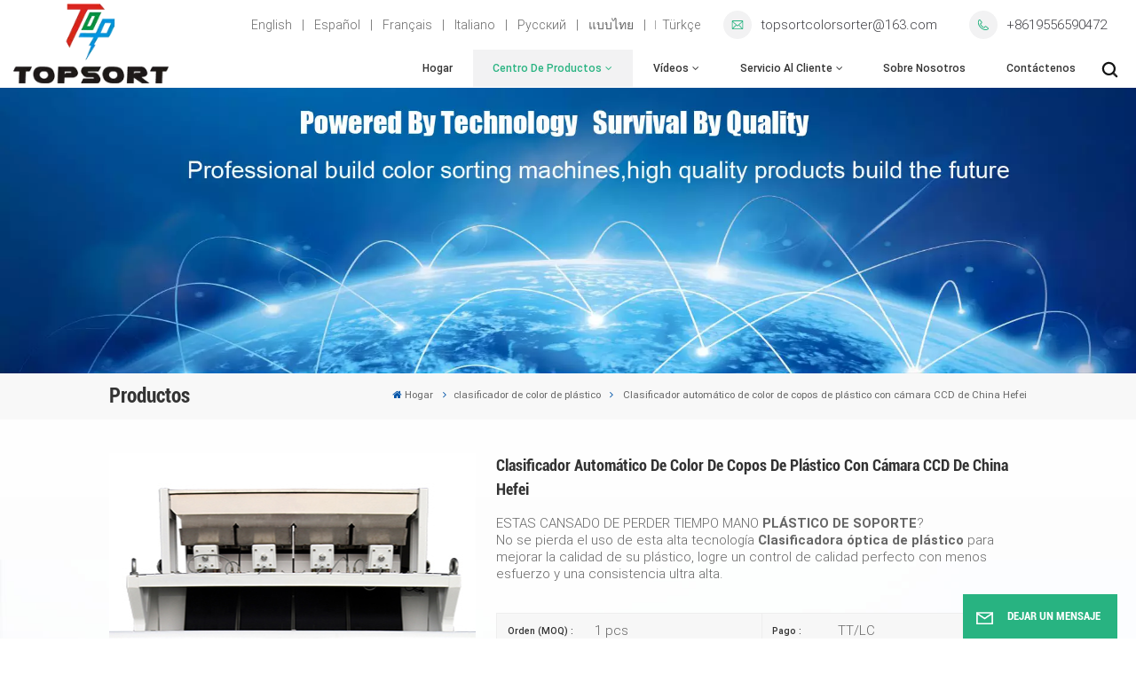

--- FILE ---
content_type: text/html; charset=UTF-8
request_url: https://es.topsortcolorsorter.com/automatic-ccd-camera-plastic-flakes-color-sorter-from-china-hefei
body_size: 25961
content:
<!DOCTYPE html PUBLIC "-//W3C//DTD XHTML 1.0 Transitional//EN" "http://www.w3.org/TR/xhtml1/DTD/xhtml1-transitional.dtd">
<html xmlns="http://www.w3.org/1999/xhtml">
<head>
<meta http-equiv="X-UA-Compatible" content="IE=edge">
<meta name="viewport" content="width=device-width, initial-scale=1.0,maximum-scale=1, user-scalable=no">
<meta http-equiv="Content-Type" content="text/html; charset=utf-8" />
<meta http-equiv="X-UA-Compatible" content="IE=edge,Chrome=1" />
<meta http-equiv="X-UA-Compatible" content="IE=9" />
<meta http-equiv="Content-Type" content="text/html; charset=utf-8" />
	<meta name="csrf-token" content="NnWPvB0fKpGYYhA1Qx4oxPU4o6CWXQRYg5dfgEU4">
	<title>Clasificador automático de color de copos de plástico con cámara CCD de China Hefei Fabricante - topsortcolorsorter.com</title>
	<meta name="description" content="Anhui Topsort es el mejor fabricante Clasificador automático de color de copos de plástico con cámara CCD de China Hefei en China. ¡Ofrecemos productos Clasificadora óptica de plástico de alta calidad durante muchos años! ¡Aprobado por la CE!" />
	<meta name="keywords" content="Clasificadora óptica de plástico,Clasificador de color de copos de plástico,clasificador de color de pellets de plástico" />
	<link rel="shortcut icon" href="https://es.topsortcolorsorter.com/storage/uploads/images/202304/14/1681436123_DJRfj8SPjP.png" type="image/png">

			<link rel="alternate" hreflang="English" href="https://www.topsortcolorsorter.com/automatic-ccd-camera-plastic-flakes-color-sorter-from-china-hefei" />
			<link rel="alternate" hreflang="Español" href="https://es.topsortcolorsorter.com/automatic-ccd-camera-plastic-flakes-color-sorter-from-china-hefei" />
			<link rel="alternate" hreflang="Français" href="https://fr.topsortcolorsorter.com/automatic-ccd-camera-plastic-flakes-color-sorter-from-china-hefei" />
			<link rel="alternate" hreflang="italiano" href="https://it.topsortcolorsorter.com/automatic-ccd-camera-plastic-flakes-color-sorter-from-china-hefei" />
			<link rel="alternate" hreflang="Русский" href="https://ru.topsortcolorsorter.com/automatic-ccd-camera-plastic-flakes-color-sorter-from-china-hefei" />
			<link rel="alternate" hreflang="แบบไทย" href="https://th.topsortcolorsorter.com/automatic-ccd-camera-plastic-flakes-color-sorter-from-china-hefei" />
			<link rel="alternate" hreflang="Türkçe" href="https://tr.topsortcolorsorter.com/automatic-ccd-camera-plastic-flakes-color-sorter-from-china-hefei" />
		<link rel="alternate" href="https://www.topsortcolorsorter.com/automatic-ccd-camera-plastic-flakes-color-sorter-from-china-hefei" hreflang="x-default" />
	<link type="text/css" rel="stylesheet" href="https://es.topsortcolorsorter.com/images/moban.css">
<link type="text/css" rel="stylesheet" href="https://es.topsortcolorsorter.com/front/css/font-awesome.min.css">
<link type="text/css" rel="stylesheet" href="https://es.topsortcolorsorter.com/front/css/animate.css" />
<link type="text/css" rel="stylesheet" href="https://es.topsortcolorsorter.com/front/css/style.css">
<link href="https://fonts.googlefonts.cn/css?family=Roboto:300,400,500,700" rel="stylesheet">

	<script type="text/javascript" src="https://es.topsortcolorsorter.com/front/js/jquery-1.8.3.js"></script>
<script type="text/javascript" src="https://es.topsortcolorsorter.com/front/js/bootstrap.min.js"></script>
<script type="text/javascript" src="https://es.topsortcolorsorter.com/front/js/swiper.min.js"></script>
<script type="text/javascript">
	$(document).on("scroll",function(){
		if($(document).scrollTop()>20){
			$("header").removeClass("large").addClass("small");
		}
		else{
			$("header").removeClass("small").addClass("large");
		}
	});
</script>

<!--[if ie9]
<script src="https://es.topsortcolorsorter.com/front/js/html5shiv.min.js"></script>
<script src="https://es.topsortcolorsorter.com/front/js/respond.min.js"></script>
-->
<!--[if IE 8]>
    <script src="https://oss.maxcdn.com/libs/html5shiv/3.7.0/html5shiv.js"></script>
    <script src="https://oss.maxcdn.com/libs/respond.js/1.3.0/respond.min.js"></script>
<![endif]-->
	<meta name="google-site-verification" content="7WOEC8mZYr8P_qQlubZ7p4lQE1qFJFCRKKoHnwtIPlw" /><!--Start of Tawk.to Script-->
<script type="text/javascript">
var Tawk_API=Tawk_API||{}, Tawk_LoadStart=new Date();
(function(){
var s1=document.createElement("script"),s0=document.getElementsByTagName("script")[0];
s1.async=true;
s1.src='https://embed.tawk.to/64561f536a9aad4bc5793996/1gvo6ko17';
s1.charset='UTF-8';
s1.setAttribute('crossorigin','*');
s0.parentNode.insertBefore(s1,s0);
})();
</script>
<!--End of Tawk.to Script-->
	<!-- Google Tag Manager -->
<script>(function(w,d,s,l,i){w[l]=w[l]||[];w[l].push({'gtm.start':
new Date().getTime(),event:'gtm.js'});var f=d.getElementsByTagName(s)[0],
j=d.createElement(s),dl=l!='dataLayer'?'&l='+l:'';j.async=true;j.src=
'https://www.googletagmanager.com/gtm.js?id='+i+dl;f.parentNode.insertBefore(j,f);
})(window,document,'script','dataLayer','GTM-MPX2L2B');</script>
<!-- End Google Tag Manager -->
		</head>

         <style>
			.main-menu>li>a{ padding: 0.14rem 0.3rem; font-size: 0.16rem;}
        </style>
    	 	
<body>
<svg xlmns="http://www.w3.org/2000/svg" version="1.1" class="hidden">
  <symbol id="icon-arrow-nav" viewBox="0 0 1024 1024">
		<path d="M581.632 781.824L802.816 563.2H99.328a51.2 51.2 0 0 1 0-102.4h703.488l-221.184-218.624a51.2 51.2 0 0 1 0-72.192 46.592 46.592 0 0 1 68.096 0l310.272 307.2a55.296 55.296 0 0 1 0 74.752l-310.272 307.2a46.592 46.592 0 0 1-68.096 0 51.2 51.2 0 0 1 0-77.312z"  p-id="9162"></path>
  </symbol>
  <symbol id="icon-home" viewBox="0 0 1024 1024" >
  <path d="M840.192497 1024h-178.309309a64.604822 64.604822 0 0 1-64.604823-64.604822V646.06179H419.615104v311.395243a64.604822 64.604822 0 0 1-64.604822 64.604822H181.22331a64.604822 64.604822 0 0 1-64.604822-64.604822V525.250772H76.563498a58.14434 58.14434 0 0 1-58.790388-38.762893A64.604822 64.604822 0 0 1 31.340122 416.068622L470.652914 18.102917a64.604822 64.604822 0 0 1 89.800703 0l432.852309 396.673609a64.604822 64.604822 0 0 1-45.869424 109.828198h-44.577327v436.728598a64.604822 64.604822 0 0 1-62.666678 62.666678zM422.199297 585.979305h179.601406a64.604822 64.604822 0 0 1 64.604822 64.604822v313.333388h175.725117V465.168287h109.182149L515.876289 64.618389 76.563498 462.584094h107.890053v501.333421h178.955358v-310.749195a64.604822 64.604822 0 0 1 58.790388-67.189015z" p-id="2464"></path>
  </symbol>
  <symbol id="icon-product" viewBox="0 0 1024 1024">
  <path d="M491.093 444.587c-21.76 0-42.538-4.31-58.624-12.246L112.085 274.688c-21.93-10.795-34.56-28.117-34.688-47.488-0.128-19.627 12.587-37.376 34.902-48.725L436.053 14.08C453.12 5.419 475.093 0.683 498.005 0.683c21.76 0 42.539 4.352 58.624 12.245l320.384 157.653c21.931 10.795 34.56 28.16 34.688 47.531 0.128 19.627-12.586 37.376-34.901 48.683L553.045 431.189c-17.066 8.662-39.04 13.44-61.994 13.44zM135.68 226.688l320.427 157.696c8.704 4.267 21.418 6.741 34.901 6.741 14.464 0 28.203-2.773 37.76-7.637l323.755-164.395a22.699 22.699 0 0 0 0.81-0.426L532.907 61.013c-8.704-4.266-21.462-6.784-34.944-6.784-14.422 0-28.16 2.774-37.718 7.638L136.533 226.219a98.816 98.816 0 0 0-0.81 0.426z m288.853 796.672c-11.093 0-22.613-2.944-34.432-8.661l-0.682-0.384-286.294-150.187c-34.261-16.939-60.074-53.205-60.074-84.48V374.741c0-28.373 20.864-48.981 49.536-48.981 11.093 0 22.613 2.901 34.432 8.661l0.682 0.342 286.294 150.186c34.261 16.939 60.074 53.206 60.074 84.523v404.907c0 28.373-20.821 48.981-49.536 48.981z m-10.624-56.661c2.688 1.28 4.864 2.048 6.571 2.517V569.515c0-8.662-12.075-27.648-30.379-36.608l-0.682-0.342L103.21 382.38a35.84 35.84 0 0 0-6.571-2.475v399.701c0 8.662 12.117 27.648 30.379 36.608l0.682 0.342L413.91 966.74z m164.566 56.661c-28.715 0-49.494-20.608-49.494-48.981V569.472c0-31.317 25.771-67.584 60.032-84.48l286.976-150.57c11.776-5.76 23.339-8.662 34.432-8.662 28.672 0 49.494 20.608 49.494 48.981v404.864c0 31.318-25.771 67.584-60.032 84.48L612.907 1014.7a78.592 78.592 0 0 1-34.432 8.661zM899.84 382.379L612.95 532.907c-18.305 8.96-30.422 27.946-30.422 36.608v399.701a36.992 36.992 0 0 0 6.613-2.517L876.032 816.17c18.261-8.918 30.379-27.904 30.379-36.566V379.904a36.395 36.395 0 0 0-6.571 2.475z" p-id="3372"></path>
  </symbol>
  <symbol id="con-mes" viewBox="0 0 1024 1024">
  <path d="M832 128H192c-70.656 0-128 57.344-128 128v384c0 70.656 57.344 128 128 128h127.808v65.408c0 24 13.44 45.568 34.944 56.192 8.896 4.288 18.368 6.464 27.776 6.464 13.504 0 26.88-4.416 38.08-12.992L570.048 768H832c70.656 0 128-57.344 128-128V256c0-70.656-57.344-128-128-128z m64 512c0 35.392-28.608 64-64 64l-272.576-0.064c-7.04 0-13.888 2.304-19.456 6.592L383.744 833.472v-97.536c0-17.664-14.336-31.936-31.936-31.936H192c-35.392 0-64-28.608-64-64V256c0-35.392 28.608-64 64-64h640c35.392 0 64 28.608 64 64v384zM320 384c-35.392 0-64 28.608-64 64 0 35.392 28.608 64 64 64 35.392 0 64-28.608 64-64 0-35.392-28.608-64-64-64z m192 0c-35.392 0-64 28.608-64 64 0 35.392 28.608 64 64 64 35.392 0 64-28.608 64-64 0-35.392-28.608-64-64-64z m192 0c-35.392 0-64 28.608-64 64 0 35.392 28.608 64 64 64 35.392 0 64-28.608 64-64 0-35.392-28.608-64-64-64z" p-id="7771"></path>
  </symbol>
  <symbol id="con-whatsapp" viewBox="0 0 1024 1024">
  <path d="M713.5 599.9c-10.9-5.6-65.2-32.2-75.3-35.8-10.1-3.8-17.5-5.6-24.8 5.6-7.4 11.1-28.4 35.8-35 43.3-6.4 7.4-12.9 8.3-23.8 2.8-64.8-32.4-107.3-57.8-150-131.1-11.3-19.5 11.3-18.1 32.4-60.2 3.6-7.4 1.8-13.7-1-19.3-2.8-5.6-24.8-59.8-34-81.9-8.9-21.5-18.1-18.5-24.8-18.9-6.4-0.4-13.7-0.4-21.1-0.4-7.4 0-19.3 2.8-29.4 13.7-10.1 11.1-38.6 37.8-38.6 92s39.5 106.7 44.9 114.1c5.6 7.4 77.7 118.6 188.4 166.5 70 30.2 97.4 32.8 132.4 27.6 21.3-3.2 65.2-26.6 74.3-52.5 9.1-25.8 9.1-47.9 6.4-52.5-2.7-4.9-10.1-7.7-21-13z m211.7-261.5c-22.6-53.7-55-101.9-96.3-143.3-41.3-41.3-89.5-73.8-143.3-96.3C630.6 75.7 572.2 64 512 64h-2c-60.6 0.3-119.3 12.3-174.5 35.9-53.3 22.8-101.1 55.2-142 96.5-40.9 41.3-73 89.3-95.2 142.8-23 55.4-34.6 114.3-34.3 174.9 0.3 69.4 16.9 138.3 48 199.9v152c0 25.4 20.6 46 46 46h152.1c61.6 31.1 130.5 47.7 199.9 48h2.1c59.9 0 118-11.6 172.7-34.3 53.5-22.3 101.6-54.3 142.8-95.2 41.3-40.9 73.8-88.7 96.5-142 23.6-55.2 35.6-113.9 35.9-174.5 0.3-60.9-11.5-120-34.8-175.6z m-151.1 438C704 845.8 611 884 512 884h-1.7c-60.3-0.3-120.2-15.3-173.1-43.5l-8.4-4.5H188V695.2l-4.5-8.4C155.3 633.9 140.3 574 140 513.7c-0.4-99.7 37.7-193.3 107.6-263.8 69.8-70.5 163.1-109.5 262.8-109.9h1.7c50 0 98.5 9.7 144.2 28.9 44.6 18.7 84.6 45.6 119 80 34.3 34.3 61.3 74.4 80 119 19.4 46.2 29.1 95.2 28.9 145.8-0.6 99.6-39.7 192.9-110.1 262.7z" p-id="2166"></path>
  </symbol>
  <symbol id="con-email" viewBox="0 0 1024 1024">
	<path d="M860.7 192.6h-697c-27.5 0-49.8 22.3-49.8 49.8V780c0 27.5 22.3 49.8 49.8 49.8h697c3.7 0 7.4-0.4 11-1.2 6.3 0 12.3-2.3 16.9-6.5v-1.5c13.5-9.1 21.7-24.3 21.9-40.6V242.3c0-27.5-22.3-49.7-49.8-49.7zM512.2 556L169.9 248.6h686.6L512.2 556zM163.7 309.8l229.5 206.4-229.5 228.7V309.8z m266.6 238.7l66.2 59.5c9.4 8.4 23.7 8.4 33.1 0l70.5-63 215.8 235H198.8l231.5-231.5z m206.3-36.8l224-199.1v443.1l-224-244z m0 0" p-id="2380"></path>
  </symbol>
  <symbol id="con-tel" viewBox="0 0 1024 1024">
  <path d="M506.189667 655.677307c3.924379 7.848759 11.773138 11.773138 19.621896 15.697517 19.621896 15.697517 39.243793 11.773138 47.092551 7.848759l39.243793-58.865689 0 0c7.848759-7.848759 15.697517-11.773138 23.546276-19.621896 7.848759-3.924379 15.697517-7.848759 27.470655-7.848759l0 0c7.848759-3.924379 19.621896 0 27.470655 0l3.924379 0c7.848759 3.924379 15.697517 7.848759 23.546276 15.697517L863.306134 722.390731l3.924379 0c7.848759 7.848759 11.773138 15.697517 15.697517 23.546276l0 0c3.924379 7.848759 7.848759 19.621896 7.848759 27.470655 0 11.773138 0 23.546276-3.924379 31.395034l0 0c-3.924379 11.773138-11.773138 19.621896-19.621896 27.470655-7.848759 7.848759-19.621896 15.697517-35.319413 23.546276l0 3.924379c-11.773138 7.848759-31.395034 15.697517-47.092551 19.621896-82.411965 27.470655-168.747285 23.546276-251.158227-3.924379-7.848759-3.924379-19.621896-7.848759-27.470655-11.773138l0-62.790068c15.697517 3.924379 31.395034 11.773138 47.092551 15.697517 70.638827 23.546276 145.20101 31.395034 211.915457 7.848759 15.697517-3.924379 27.470655-11.773138 35.319413-15.697517l3.924379-3.924379c7.848759-3.924379 15.697517-11.773138 23.546276-15.697517 0-3.924379 3.924379-3.924379 3.924379-7.848759l0 0 0 0c0 0 0 0 0-3.924379 0-3.924379 0-3.924379 0-3.924379l0 0c0-3.924379-3.924379-3.924379-3.924379-3.924379l0-3.924379L682.785711 651.752928l0 0c-3.924379 0-3.924379 0-7.848759 0l0 0-3.924379 0 0 0c-3.924379 0-3.924379 0-3.924379 0l0 0 0 0c-3.924379 0-3.924379 3.924379-3.924379 3.924379l0 0 0 0-47.092551 62.790068c0 3.924379-3.924379 7.848759-7.848759 7.848759 0 0-47.092551 31.395034-102.032838 3.924379L506.189667 655.677307zM298.198589 153.35983l113.805976 145.20101 0 3.924379c3.924379 7.848759 7.848759 15.697517 11.773138 23.546276 0 7.848759 3.924379 19.621896 0 27.470655 0 11.773138-3.924379 19.621896-7.848759 27.470655l0 3.924379c-7.848759 7.848759-11.773138 11.773138-19.621896 19.621896l-3.924379 0-54.94131 39.243793c-3.924379 7.848759-7.848759 27.470655 7.848759 47.092551 23.546276 35.319413 51.016931 70.638827 82.410941 98.108458l0 0 0 0c23.546276 23.546276 51.016931 47.092551 78.487585 66.714448l0 74.563206c-3.924379-3.924379-11.773138-7.848759-15.697517-11.773138-39.243793-27.470655-74.563206-54.94131-105.957217-86.335321l0 0c-31.395034-31.395034-62.790068-66.714448-86.335321-105.957217-47.092551-62.790068-7.848759-117.730355-7.848759-117.730355 0-3.924379 3.924379-3.924379 7.848759-7.848759l58.865689-43.168172 3.924379-3.924379c0 0 0 0 3.924379 0l0-3.924379c0 0 0 0 0-3.924379l0-3.924379c0-3.924379 0-3.924379 0-3.924379l0 0 0 0L251.107061 188.67822l0 0c-3.924379 0-3.924379 0-3.924379-3.924379l-3.924379 0c0 0 0 0-3.924379 0l-3.924379 0 0 0c-3.924379 0-3.924379 3.924379-7.848759 3.924379-3.924379 7.848759-11.773138 15.697517-15.697517 23.546276-7.848759 11.773138-15.697517 23.546276-19.621896 39.243793-23.546276 66.714448-15.697517 141.27663 7.848759 211.915457 23.546276 78.487585 74.563206 153.049768 137.352251 215.839837 51.016931 51.016931 105.957217 94.184079 168.747285 121.654734l0 62.790068c-78.487585-31.395034-149.125389-82.410941-211.915457-141.27663-66.714448-70.638827-121.654734-153.049768-153.049768-239.386112-27.470655-82.410941-31.395034-168.747285-3.924379-251.158227 7.848759-19.621896 15.697517-35.319413 23.546276-47.092551l0 0 0 0c7.848759-15.697517 15.697517-27.470655 23.546276-35.319413 7.848759-7.848759 15.697517-15.697517 27.470655-19.621896l3.924379 0c7.848759-3.924379 15.697517-3.924379 27.470655-3.924379 11.773138 0 19.621896 3.924379 27.470655 7.848759l3.924379 0L298.198589 153.35983zM298.198589 153.35983 298.198589 153.35983 298.198589 153.35983 298.198589 153.35983zM298.198589 153.35983 298.198589 153.35983 298.198589 153.35983 298.198589 153.35983z" p-id="3578"></path>
  </symbol>
  <symbol id="con-skype" viewBox="0 0 1024 1024" >
  <path d="M352 128c-123.36 0-224 100.64-224 224 0 32.992 10.112 63.616 23.008 92A368.896 368.896 0 0 0 144 512c0 202.88 165.12 368 368 368 23.36 0 45.888-2.88 68-7.008 28.384 12.896 59.008 23.008 92 23.008 123.36 0 224-100.64 224-224 0-32.992-10.112-63.616-23.008-92 4.16-22.112 7.008-44.64 7.008-68 0-202.88-165.12-368-368-368-23.36 0-45.888 2.88-68 7.008C415.616 138.112 384.992 128 352 128z m0 64c27.616 0 53.376 6.72 76 19.008a32 32 0 0 0 22.016 2.976A306.784 306.784 0 0 1 512 208c168.256 0 304 135.744 304 304 0 21.376-1.888 41.888-6.016 62.016a32 32 0 0 0 3.008 21.984c12.256 22.624 19.008 48.384 19.008 76 0 88.736-71.264 160-160 160-27.616 0-53.376-6.72-76-19.008a32 32 0 0 0-22.016-2.976A306.784 306.784 0 0 1 512 816 303.552 303.552 0 0 1 208 512c0-21.376 1.888-41.888 6.016-62.016a32 32 0 0 0-3.008-21.984A158.592 158.592 0 0 1 192 352c0-88.736 71.264-160 160-160z m155.008 100.992c-79.136 0-164 33.504-164 123.008 0 43.136 15.232 88.736 100 110.016l105.984 25.984c31.872 7.872 40 25.888 40 42.016 0 26.88-26.624 52.992-74.976 52.992-94.528 0-82.4-72-133.024-72-22.72 0-39.008 15.616-39.008 37.984 0 43.648 53.632 101.024 172.032 101.024 112.608 0 168-54.4 168-127.04 0-46.976-21.632-96-107.008-114.976l-78.016-18.016c-29.632-6.72-64-15.104-64-42.976 0-28 23.744-48 67.008-48 87.136 0 79.744 60 123.008 60 22.72 0 41.984-12.992 41.984-36 0-53.76-85.12-94.016-157.984-94.016z" p-id="10267"></path>
  </symbol>
  <symbol id="con-code" viewBox="0 0 1024 1024" >
  <path d="M112 195.84A83.84 83.84 0 0 1 195.84 112h202.992a83.84 83.84 0 0 1 83.84 83.84v202.992a83.84 83.84 0 0 1-83.84 83.84H195.84A83.84 83.84 0 0 1 112 398.832V195.84zM195.84 176A19.84 19.84 0 0 0 176 195.84v202.992c0 10.96 8.88 19.84 19.84 19.84h202.992a19.84 19.84 0 0 0 19.84-19.84V195.84A19.84 19.84 0 0 0 398.832 176H195.84z m345.488 19.84A83.84 83.84 0 0 1 625.168 112H828.16A83.84 83.84 0 0 1 912 195.84v202.992a83.84 83.84 0 0 1-83.84 83.84H625.184a83.84 83.84 0 0 1-83.84-83.84V195.84z m83.84-19.84a19.84 19.84 0 0 0-19.84 19.84v202.992c0 10.96 8.88 19.84 19.84 19.84H828.16A19.84 19.84 0 0 0 848 398.832V195.84A19.84 19.84 0 0 0 828.16 176H625.184zM112 625.168a83.84 83.84 0 0 1 83.84-83.84h202.992a83.84 83.84 0 0 1 83.84 83.84V828.16A83.84 83.84 0 0 1 398.832 912H195.84A83.84 83.84 0 0 1 112 828.16V625.184z m83.84-19.84a19.84 19.84 0 0 0-19.84 19.84V828.16c0 10.944 8.88 19.824 19.84 19.824h202.992a19.84 19.84 0 0 0 19.84-19.84V625.184a19.84 19.84 0 0 0-19.84-19.84H195.84z m345.488-32a32 32 0 0 1 32-32h88.16a32 32 0 0 1 32 32v86.832h49.088v-86.832a32 32 0 0 1 32-32h95.84a32 32 0 0 1 0 64h-63.84v86.832a32 32 0 0 1-32 32h-113.072a32 32 0 0 1-32-32v-86.832h-24.16v92.592a32 32 0 1 1-64 0v-124.592z m329.088 54.256a32 32 0 0 1 32 32v53.184a32 32 0 0 1-64 0v-53.184a32 32 0 0 1 32-32z m-240.912 150.832a32 32 0 0 1 32-32h134.16a32 32 0 0 1 0 64h-102.16v29.92H838.4v-21.184a32 32 0 0 1 64 0v53.184a32 32 0 0 1-32 32H661.504a32 32 0 0 1-32-32v-93.92z m-56.16-12.832a32 32 0 0 1 32 32v74.752a32 32 0 1 1-64 0v-74.752a32 32 0 0 1 32-32z" p-id="2649"></path>
  </symbol>
  <symbol id="con-add" viewBox="0 0 1024 1024" >
 <path d="M877.216 491.808M895.904 448c0-212.064-171.936-384-384-384-212.064 0-384 171.936-384 384 0 104.672 42.016 199.456 109.92 268.736L237.664 716.736l1.568 1.568c0.768 0.768 1.536 1.568 2.336 2.336l217.12 217.12c29.376 29.376 76.992 29.376 106.368 0l217.12-217.12c0.768-0.768 1.568-1.536 2.336-2.336l1.568-1.568-0.16 0C853.888 647.456 895.904 552.672 895.904 448zM565.088 847.36c-53.12 53.12-53.152 53.248-106.368 0L285.76 673.472C228 615.648 191.904 536.224 191.904 448c0-176.736 143.264-320 320-320 176.736 0 320 143.264 320 320 0 88.224-36.096 167.648-93.856 225.472L565.088 847.36zM512 256c-106.048 0-192 85.952-192 192s85.952 192 192 192 192-85.952 192-192S618.048 256 512 256zM512 576c-70.688 0-128-57.312-128-128s57.312-128 128-128 128 57.312 128 128S582.688 576 512 576z" p-id="3352"></path>
 </symbol>
 <symbol id="icon-im" viewBox="0 0 1024 1024" >
 <path d="M279.499 275C251.102 275 228 298.095 228 326.483 228 354.889 251.102 378 279.499 378 307.897 378 331 354.89 331 326.483c0.001-28.389-23.103-51.483-51.501-51.483z m143.018 0C394.111 275 371 298.095 371 326.483 371 354.889 394.11 378 422.517 378 450.905 378 474 354.89 474 326.483 474 298.094 450.905 275 422.517 275z m142.001 5C536.111 280 513 303.112 513 331.518 513 359.906 536.11 383 564.518 383 592.905 383 616 359.906 616 331.518 616 303.111 592.906 280 564.518 280z m337.218 93.499H799.634V156.266C799.634 94.914 749.636 45 688.179 45h-531.76C94.983 45 45 94.913 45 156.266v358.177c0 60.704 48.929 110.211 109.473 111.25l-1.19 159.84 231.09-159.354v126.426c0 51.892 42.288 94.109 94.265 94.109h239.477L909.901 979l-0.942-132.56C957.573 842.744 996 802.07 996 752.605V467.604c0-51.89-42.286-94.105-94.264-94.105zM368.253 571.03L208.973 681l0.816-109.97H156.77c-31.303 0-56.771-25.474-56.771-56.787V155.79C100 124.476 125.467 99 156.771 99h531.424C719.517 99 745 124.476 745 155.79v358.453c0 31.313-25.483 56.788-56.805 56.788H368.253zM941 752.934c0 21.851-17.774 39.628-39.62 39.628h-47.764l0.602 82.438-119.309-82.438H478.622c-21.847 0-39.622-17.777-39.622-39.628v-127.03h248.992c61.408 0 111.366-49.97 111.366-111.388V428h102.021C923.226 428 941 445.777 941 467.627v285.307z" p-id="5831"></path>
 </symbol>
<symbol id="icon-whatsapp" viewBox="0 0 1024 1024" >
<path d="M713.5 599.9c-10.9-5.6-65.2-32.2-75.3-35.8-10.1-3.8-17.5-5.6-24.8 5.6-7.4 11.1-28.4 35.8-35 43.3-6.4 7.4-12.9 8.3-23.8 2.8-64.8-32.4-107.3-57.8-150-131.1-11.3-19.5 11.3-18.1 32.4-60.2 3.6-7.4 1.8-13.7-1-19.3-2.8-5.6-24.8-59.8-34-81.9-8.9-21.5-18.1-18.5-24.8-18.9-6.4-0.4-13.7-0.4-21.1-0.4-7.4 0-19.3 2.8-29.4 13.7-10.1 11.1-38.6 37.8-38.6 92s39.5 106.7 44.9 114.1c5.6 7.4 77.7 118.6 188.4 166.5 70 30.2 97.4 32.8 132.4 27.6 21.3-3.2 65.2-26.6 74.3-52.5 9.1-25.8 9.1-47.9 6.4-52.5-2.7-4.9-10.1-7.7-21-13z m211.7-261.5c-22.6-53.7-55-101.9-96.3-143.3-41.3-41.3-89.5-73.8-143.3-96.3C630.6 75.7 572.2 64 512 64h-2c-60.6 0.3-119.3 12.3-174.5 35.9-53.3 22.8-101.1 55.2-142 96.5-40.9 41.3-73 89.3-95.2 142.8-23 55.4-34.6 114.3-34.3 174.9 0.3 69.4 16.9 138.3 48 199.9v152c0 25.4 20.6 46 46 46h152.1c61.6 31.1 130.5 47.7 199.9 48h2.1c59.9 0 118-11.6 172.7-34.3 53.5-22.3 101.6-54.3 142.8-95.2 41.3-40.9 73.8-88.7 96.5-142 23.6-55.2 35.6-113.9 35.9-174.5 0.3-60.9-11.5-120-34.8-175.6z m-151.1 438C704 845.8 611 884 512 884h-1.7c-60.3-0.3-120.2-15.3-173.1-43.5l-8.4-4.5H188V695.2l-4.5-8.4C155.3 633.9 140.3 574 140 513.7c-0.4-99.7 37.7-193.3 107.6-263.8 69.8-70.5 163.1-109.5 262.8-109.9h1.7c50 0 98.5 9.7 144.2 28.9 44.6 18.7 84.6 45.6 119 80 34.3 34.3 61.3 74.4 80 119 19.4 46.2 29.1 95.2 28.9 145.8-0.6 99.6-39.7 192.9-110.1 262.7z" p-id="2166"></path>
</symbol>
<symbol id="fixed-email-close" viewBox="0 0 800 800">
	<g transform="matrix(1.000730037689209,0,0,1.0236200094223022,399,310.5)" opacity="1" style="display: block;"><g opacity="1" transform="matrix(1,0,0,1,0,0)"><path stroke-linecap="butt" stroke-linejoin="miter" fill-opacity="0" stroke-miterlimit="3" stroke="rgb(255,255,255)" stroke-opacity="1" stroke-width="40" d=" M-255.25,-31.75 C-255.25,-31.75 255.2519989013672,-31.746999740600586 255.2519989013672,-31.746999740600586"></path></g></g><g transform="matrix(1,0,0,1,400,329.531005859375)" opacity="1" style="display: block;"><g opacity="1" transform="matrix(1,0,0,1,0,0)"><path fill="rgb(255,255,255)" fill-opacity="1" d=" M-0.5,127 C-0.5,127 -236.5,-33.5 -236.5,-33.5 C-236.5,-33.5 -236,287 -236,287 C-236,287 234.5,287 234.5,287 C234.5,287 234.5,-33 234.5,-33 C234.5,-33 -0.5,127 -0.5,127z"></path><path stroke-linecap="butt" stroke-linejoin="miter" fill-opacity="0" stroke-miterlimit="3" stroke="rgb(255,255,255)" stroke-opacity="1" stroke-width="40" d=" M-0.5,127 C-0.5,127 -236.5,-33.5 -236.5,-33.5 C-236.5,-33.5 -236,287 -236,287 C-236,287 234.5,287 234.5,287 C234.5,287 234.5,-33 234.5,-33 C234.5,-33 -0.5,127 -0.5,127z"></path></g></g><g transform="matrix(1,0,0,1,399,593.875)" opacity="1" style="display: block;"><g opacity="1" transform="matrix(1,0,0,1,0,0)"><path fill-opacity="1" d=" M-156,28.5 C-156,28.5 -156,-142 -156,-142 C-156,-142 155,-142 155,-142 C155,-142 155,27 155,27"></path><path stroke-linecap="butt" stroke-linejoin="miter" fill-opacity="0" stroke-miterlimit="3" stroke="rgb(255,255,255)" stroke-opacity="1" stroke-width="40" d=" M-156,28.5 C-156,28.5 -156,-142 -156,-142 C-156,-142 155,-142 155,-142 C155,-142 155,27 155,27"></path></g><g opacity="1" transform="matrix(0.9261299967765808,0,0,1,0,0)"><path fill-opacity="1" d=" M-124,-21 C-124,-21 -1,-21 -1,-21 M-124,-83 C-124,-83 118,-83 118,-83"></path><path stroke-linecap="butt" stroke-linejoin="miter" fill-opacity="0" stroke-miterlimit="3" stroke="rgb(255,255,255)" stroke-opacity="1" stroke-width="40" d=" M-124,-21 C-124,-21 -1,-21 -1,-21 M-124,-83 C-124,-83 118,-83 118,-83"></path></g></g><g transform="matrix(1,0,0,1,400,329.531005859375)" opacity="1" style="display: block;"><g opacity="1" transform="matrix(1,0,0,1,0,0)"><path fill-opacity="1" d=" M-0.5,127 C-0.5,127 -236.5,-33.5 -236.5,-33.5 C-236.5,-33.5 -236,287 -236,287 C-236,287 234.5,287 234.5,287 C234.5,287 234.5,-33 234.5,-33 C234.5,-33 -0.5,127 -0.5,127z"></path><path stroke-linecap="butt" stroke-linejoin="miter" fill-opacity="0" stroke-miterlimit="3" stroke="rgb(255,255,255)" stroke-opacity="1" stroke-width="40" d=" M-0.5,127 C-0.5,127 -236.5,-33.5 -236.5,-33.5 C-236.5,-33.5 -236,287 -236,287 C-236,287 234.5,287 234.5,287 C234.5,287 234.5,-33 234.5,-33 C234.5,-33 -0.5,127 -0.5,127z"></path></g></g>
</symbol>
<symbol id="fixed-email-open" viewBox="0 0 800 800">
	<g transform="matrix(1.000730037689209,0,0,1.0236200094223022,399,310.5)" opacity="1" style="display: block;"><g opacity="1" transform="matrix(1,0,0,1,0,0)"><path stroke-linecap="butt" stroke-linejoin="miter" fill-opacity="0" stroke-miterlimit="3" stroke="rgb(255,255,255)" stroke-opacity="1" stroke-width="40" d=" M-255.25,-31.75 C-255.25,-31.75 255.2519989013672,-31.746999740600586 255.2519989013672,-31.746999740600586"></path></g></g><g transform="matrix(1,0,0,1,400,329.531005859375)" opacity="1" style="display: block;"><g opacity="1" transform="matrix(1,0,0,1,0,0)"><path fill="rgb(255,255,255)" fill-opacity="1" d=" M21.8818416595459,-207.9999237060547 C21.8818416595459,-207.9999237060547 -236.5,-33.5 -236.5,-33.5 C-236.5,-33.5 -236,287 -236,287 C-236,287 234.5,287 234.5,287 C234.5,287 234.5,-33 234.5,-33 C234.5,-33 21.8818416595459,-207.9999237060547 21.8818416595459,-207.9999237060547z"></path><path stroke-linecap="butt" stroke-linejoin="miter" fill-opacity="0" stroke-miterlimit="3" stroke="rgb(255,255,255)" stroke-opacity="1" stroke-width="40" d=" M21.8818416595459,-207.9999237060547 C21.8818416595459,-207.9999237060547 -236.5,-33.5 -236.5,-33.5 C-236.5,-33.5 -236,287 -236,287 C-236,287 234.5,287 234.5,287 C234.5,287 234.5,-33 234.5,-33 C234.5,-33 21.8818416595459,-207.9999237060547 21.8818416595459,-207.9999237060547z"></path></g></g><g transform="matrix(1,0,0,1,399,327.875)" opacity="1" style="display: block;"><g opacity="1" transform="matrix(1,0,0,1,0,0)"><path fill-opacity="1" d=" M-156,28.5 C-156,28.5 -156,-142 -156,-142 C-156,-142 155,-142 155,-142 C155,-142 155,27 155,27"></path><path stroke-linecap="butt" stroke-linejoin="miter" fill-opacity="0" stroke-miterlimit="3" stroke="rgb(255,255,255)" stroke-opacity="1" stroke-width="40" d=" M-156,28.5 C-156,28.5 -156,-142 -156,-142 C-156,-142 155,-142 155,-142 C155,-142 155,27 155,27"></path></g><g opacity="1" transform="matrix(0.9261299967765808,0,0,1,0,0)"><path fill="rgb(255,255,255)" fill-opacity="1" d=" M-124,-21 C-124,-21 -1,-21 -1,-21 M-124,-83 C-124,-83 118,-83 118,-83"></path><path stroke-linecap="butt" stroke-linejoin="miter" fill-opacity="0" stroke-miterlimit="3" stroke="rgb(255,255,255)" stroke-opacity="1" stroke-width="40" d=" M-124,-21 C-124,-21 -1,-21 -1,-21 M-124,-83 C-124,-83 118,-83 118,-83"></path></g></g><g transform="matrix(1,0,0,1,400,329.531005859375)" opacity="1" style="display: block;"><g opacity="1" transform="matrix(1,0,0,1,0,0)"><path fill-opacity="1" d=" M-0.5,127 C-0.5,127 -236.5,-33.5 -236.5,-33.5 C-236.5,-33.5 -236,287 -236,287 C-236,287 234.5,287 234.5,287 C234.5,287 234.5,-33 234.5,-33 C234.5,-33 -0.5,127 -0.5,127z"></path><path stroke-linecap="butt" stroke-linejoin="miter" fill-opacity="0" stroke-miterlimit="3" stroke="rgb(255,255,255)" stroke-opacity="1" stroke-width="40" d=" M-0.5,127 C-0.5,127 -236.5,-33.5 -236.5,-33.5 C-236.5,-33.5 -236,287 -236,287 C-236,287 234.5,287 234.5,287 C234.5,287 234.5,-33 234.5,-33 C234.5,-33 -0.5,127 -0.5,127z"></path></g></g>
</symbol>
</svg>
<header class="large">
	<div class="nav_section">
		<div class="container">
			<div class="main">
				<div  id="logo"><a href="/">								<picture>
									<source type="image/webp" srcset="storage/uploads/images/202304/14/1681436114_Jr6pjPglYW.webp">
									<source type="image/jpeg" srcset="storage/uploads/images/202304/14/1681436114_Jr6pjPglYW.png">
									<img src="https://es.topsortcolorsorter.com/storage/uploads/images/202304/14/1681436114_Jr6pjPglYW.png" alt="Tecnología Co., LTD de Anhui Topsort">
								</picture>
							</a></div>
				<div class="nav_r">
					<div class="top_section">
						<div class="language_web hidden_mob">
															<a class="" href="https://www.topsortcolorsorter.com/automatic-ccd-camera-plastic-flakes-color-sorter-from-china-hefei">English</a> | 															<a class="" href="https://es.topsortcolorsorter.com/automatic-ccd-camera-plastic-flakes-color-sorter-from-china-hefei">Español</a> | 															<a class="" href="https://fr.topsortcolorsorter.com/automatic-ccd-camera-plastic-flakes-color-sorter-from-china-hefei">Français</a> | 															<a class="" href="https://it.topsortcolorsorter.com/automatic-ccd-camera-plastic-flakes-color-sorter-from-china-hefei">italiano</a> | 															<a class="" href="https://ru.topsortcolorsorter.com/automatic-ccd-camera-plastic-flakes-color-sorter-from-china-hefei">Русский</a> | 															<a class="" href="https://th.topsortcolorsorter.com/automatic-ccd-camera-plastic-flakes-color-sorter-from-china-hefei">แบบไทย</a> | 															<a class="" href="https://tr.topsortcolorsorter.com/automatic-ccd-camera-plastic-flakes-color-sorter-from-china-hefei">Türkçe</a> 													</div>
						<div class="top_con">
																						<a rel="nofollow" target="_blank" href="mailto:topsortcolorsorter@163.com" class="email">
								<span><svg class="icon"><use xlink:href="#con-email"></use></svg></span>
								topsortcolorsorter@163.com
							</a>
																													<a rel="nofollow" target="_blank" href="tel:+8619556590472" class="tel">
								<span><svg class="icon"><use xlink:href="#con-tel"></use></svg></span>
								+8619556590472
							</a>
													</div>
					</div>
					<div class="header-navigation">
						<nav class="main-navigation">
							<div class="main-navigation-inner">
							<div class="hidden_web nav_con clearfix">
																										<a rel="nofollow" target="_blank" href="tel:+8619556590472">+8619556590472</a>
																<a href="https://es.topsortcolorsorter.com/contact-us" class="email_btn">Consigue una cotización
</a>
							</div>
								<ul id="menu-main-menu" class="main-menu clearfix">
									<li class=""><a href="/">Hogar
</a></li>

									
									<li class=" menu-children  active">
										<a href="https://es.topsortcolorsorter.com/products">Centro de productos</a>
										<ul class="sub-menu">
																							<li class="">
													<a href="https://es.topsortcolorsorter.com/coffee-bean-color-sorter-379" class="title">Clasificador de color de granos de café</a>
																									</li>
																							<li class="">
													<a href="https://es.topsortcolorsorter.com/rice-color-sorter-552" class="title">clasificador de color de arroz</a>
																									</li>
																							<li class="">
													<a href="https://es.topsortcolorsorter.com/grain-color-sorter-281" class="title">clasificador de color de grano</a>
																									</li>
																							<li class="">
													<a href="https://es.topsortcolorsorter.com/bean-color-sorter-732" class="title">Clasificador de color de frijol</a>
																									</li>
																							<li class="">
													<a href="https://es.topsortcolorsorter.com/seed-color-sorter-845" class="title">clasificador de color de semillas</a>
																									</li>
																							<li class="">
													<a href="https://es.topsortcolorsorter.com/nuts-color-sorter" class="title">Clasificador de color de nueces</a>
																									</li>
																							<li class="">
													<a href="https://es.topsortcolorsorter.com/plastic-color-sorter-432" class="title">clasificador de color de plástico</a>
																									</li>
																							<li class="">
													<a href="https://es.topsortcolorsorter.com/belt-color-sorter" class="title">Clasificador de color de la correa</a>
																									</li>
																							<li class="">
													<a href="https://es.topsortcolorsorter.com/infrared-color-sorter-621" class="title">clasificador de color infrarrojo</a>
																									</li>
																							<li class="">
													<a href="https://es.topsortcolorsorter.com/multi-functional-color-sorter" class="title">Clasificador de color multifuncional</a>
																									</li>
																							<li class="">
													<a href="https://es.topsortcolorsorter.com/ore-color-sorter-2" class="title">Clasificador de color de mineral</a>
																									</li>
																					</ul>
									</li>
									
																			<li class="menu-children ">
											<a href="videos">Vídeos</a>
																							<ul class="sub-menu">
																											<li class="">
															<a href="https://es.topsortcolorsorter.com/coffee-bean-color-sorter-videos">Vídeo clasificador de color de café</a>
																													</li>
																											<li class="">
															<a href="https://es.topsortcolorsorter.com/rice-color-sorter-video">Vídeo clasificador de color de arroz</a>
																													</li>
																											<li class="">
															<a href="https://es.topsortcolorsorter.com/grain-color-sorter-video">Vídeo clasificador de color de grano</a>
																													</li>
																											<li class="">
															<a href="https://es.topsortcolorsorter.com/bean-color-sorter-video">Vídeo clasificador de colores de frijoles</a>
																													</li>
																											<li class="">
															<a href="https://es.topsortcolorsorter.com/seeds-color-sorter-video">Vídeo clasificador de semillas por color.</a>
																													</li>
																											<li class="">
															<a href="https://es.topsortcolorsorter.com/nuts-color-sorter-video">Vídeo clasificador de frutos secos por color</a>
																													</li>
																											<li class="">
															<a href="https://es.topsortcolorsorter.com/plastic-color-sorter-video">Vídeo clasificador de colores de plástico.</a>
																													</li>
																											<li class="">
															<a href="https://es.topsortcolorsorter.com/ore-color-sorter-video">Vídeo clasificador de color de mineral</a>
																													</li>
																											<li class="">
															<a href="https://es.topsortcolorsorter.com/other-materials-sorting-solutions">Vídeo sobre otras soluciones de clasificación de materiales</a>
																													</li>
																									</ul>
																					</li>
																		
																			<li class="menu-children ">
											<a href="custom-service">Servicio al Cliente</a>
																							<ul class="sub-menu">
																											<li class="">
															<a href="custom-service">Servicio personalizado</a>
																													</li>
																											<li class="">
															<a href="pre-sales-service">Servicio de Preventa</a>
																													</li>
																											<li class="">
															<a href="after-sales-service">Servicio postventa</a>
																													</li>
																											<li class="">
															<a href="recruitment-of-distributors">Reclutamiento De Distribuidores</a>
																													</li>
																									</ul>

																					</li>
																		
																			<li class=" ">
											<a href="about-us">Sobre nosotros</a>
																					</li>
																		
																			<li class=" ">
											<a href="contact-us">Contáctenos</a>
																					</li>
																	</ul>
								<div class="mob_language clearfix">
									<p>Por favor seleccione su idioma
 :</p>
																			<a href="https://www.topsortcolorsorter.com/automatic-ccd-camera-plastic-flakes-color-sorter-from-china-hefei">English</a>
																			<a href="https://es.topsortcolorsorter.com/automatic-ccd-camera-plastic-flakes-color-sorter-from-china-hefei">Español</a>
																			<a href="https://fr.topsortcolorsorter.com/automatic-ccd-camera-plastic-flakes-color-sorter-from-china-hefei">Français</a>
																			<a href="https://it.topsortcolorsorter.com/automatic-ccd-camera-plastic-flakes-color-sorter-from-china-hefei">italiano</a>
																			<a href="https://ru.topsortcolorsorter.com/automatic-ccd-camera-plastic-flakes-color-sorter-from-china-hefei">Русский</a>
																			<a href="https://th.topsortcolorsorter.com/automatic-ccd-camera-plastic-flakes-color-sorter-from-china-hefei">แบบไทย</a>
																			<a href="https://tr.topsortcolorsorter.com/automatic-ccd-camera-plastic-flakes-color-sorter-from-china-hefei">Türkçe</a>
																	</div>
								<div class="mob_sns">
									<p>COMPARTIENDO SOCIALMENTE
 :</p>
																												<a href="https://www.linkedin.com/feed/" rel="nofollow" target="_blank"><img src="https://es.topsortcolorsorter.com/storage/uploads/images/202305/19/1684479689_iBki9XAizv.jpg" alt="linkedin"></a>
																			<a href="https://www.youtube.com/@TOPSORTCOLORSORTERMACHINE" rel="nofollow" target="_blank"><img src="https://es.topsortcolorsorter.com/storage/uploads/images/202305/19/1684480218_wHmYlHT6EF.jpg" alt="youtube"></a>
																			<a href="https://twitter.com/Topsortbella" rel="nofollow" target="_blank"><img src="https://es.topsortcolorsorter.com/storage/uploads/images/202306/25/1687660530_geo12UkFrD.jpg" alt="twitter"></a>
																										</div>
							</div>
						</nav>
					</div>
					<div class="search_section">
						<i class="ico_search"></i>
						<div class="search_input">
							<div class="close-search"><i class="fa fa-close"></i></div>
							<div class="search_title">¿QUÉ ESTÁS BUSCANDO?
</div>
							<form method="get" action="https://es.topsortcolorsorter.com/search">
								<div class="search_main">
									<input name="search_keyword" onkeydown="javascript:enterIn(event);" type="text" class="form-control" value="Buscar..." onfocus="if(this.value=='Search...'){this.value='';}" onblur="if(this.value==''){this.value='Search...';}" placeholder="Buscar...">
									<input type="submit" class="search_btn btn_search1" value="">
								</div>
							</form>
							<div class="search_tags">
																											<a href="https://es.topsortcolorsorter.com/rice-color-sorter-859">clasificador de color de arroz</a>
																			<a href="https://es.topsortcolorsorter.com/coffee-bean-color-sorter-83">Clasificador de color de granos de café</a>
																			<a href="https://es.topsortcolorsorter.com/color-sorter-price">precio clasificador de color</a>
																			<a href="https://es.topsortcolorsorter.com/bean-color-sorter-699">clasificador de color de frijol</a>
																			<a href="https://es.topsortcolorsorter.com/seed-color-sorter-38">clasificador de color de semillas</a>
																			<a href="https://es.topsortcolorsorter.com/color-sorter-factory">fábrica de clasificador de color</a>
																			<a href="https://es.topsortcolorsorter.com/belt-color-sorter-458">clasificador de color de la correa</a>
																			<a href="https://es.topsortcolorsorter.com/automatic-ccd-camera-color-sorter">clasificador automático de color de la cámara ccd</a>
																								</div>
						</div>
					</div>
					<div class="top_overly"></div>
				</div>
			</div>
		</div>
		<div id="menu-mobile" class="hidden_web">
			<div class="mob_logo hidden_web"><a href="/">						<picture>
							<source type="image/webp" srcset="storage/uploads/images/202304/14/1681436114_Jr6pjPglYW.webp">
							<source type="image/jpeg" srcset="storage/uploads/images/202304/14/1681436114_Jr6pjPglYW.png">
							<img src="https://es.topsortcolorsorter.com/storage/uploads/images/202304/14/1681436114_Jr6pjPglYW.png" alt="Tecnología Co., LTD de Anhui Topsort">
						</picture>
					</a></div>
			<span class="btn-nav-mobile open-menu"><i></i><span></span></span>
		</div>
   </div>
</header>
<div class="height"></div>
<div class="n_banner">
			<div class="img">					<picture>
						<source type="image/webp" srcset="storage/uploads/images/202305/07/1683448906_mgj3x11Jgd.webp">
						<source type="image/jpeg" srcset="storage/uploads/images/202305/07/1683448906_mgj3x11Jgd.jpg">
						<img src="https://es.topsortcolorsorter.com/storage/uploads/images/202305/07/1683448906_mgj3x11Jgd.jpg" alt="Fábrica de clasificador de color de China">
					</picture>
				</div>
		</div>
		<div class="mbx_section">
		<div class="container clearfix">
			<div class="n_title">Productos
</div>
			<div class="mbx">
				<a href="/"><span class="fa fa-home"></span>Hogar
</a>
									<i class="fa fa-angle-right"></i><a href="https://es.topsortcolorsorter.com/plastic-color-sorter-432">clasificador de color de plástico</a>
								<i class="fa fa-angle-right"></i>
				<h2>Clasificador automático de color de copos de plástico con cámara CCD de China Hefei</h2>
			</div>
		</div>
	</div>
<div class="pro_page">
	<div class="container">
		<div class="pro_main">
		  <div class="col-md-5 col-xs-12 prom_img">
			<div class="swiper zoom-section" id="pro_img_gallery">
				<div id="anypos"></div>
				<div class="swiper-wrapper zoom-small-image">
											<div class="swiper-slide" style="background:url(storage/uploads/images/202304/24/1682305557_L1k0HIKzPo.jpg) no-repeat center center;">
							<iframe width="582" height="540" src="https://www.youtube.com/embed/VJi_pLe2Sas?rel=0&amp;loop=1&amp;playlist=VJi_pLe2Sas&amp;autoplay=1&amp;mute=1" title="YouTube video player" frameborder="0" allow="accelerometer; autoplay; clipboard-write; encrypted-media; gyroscope; picture-in-picture" allowfullscreen></iframe>
						</div>
																																								<div class="swiper-slide"><a href="storage/uploads/images/202308/03/1691052797_fvhNdXpkwN.jpg"   class="cloud-zoom" rel="tint:'#000',tintOpacity:0.5,smoothMove:5,zoomWidth:480,adjustY:-4,adjustX:10">
									<img src="https://es.topsortcolorsorter.com/storage/uploads/images/202308/03/1691052797_fvhNdXpkwN.jpg" alt="Plastic Flakes Color Sorter">
								</a></div>
																								<div class="swiper-slide"><a href="storage/uploads/images/202308/03/1691052797_4FfW3er8cy.jpg"   class="cloud-zoom" rel="tint:'#000',tintOpacity:0.5,smoothMove:5,zoomWidth:480,adjustY:-4,adjustX:10">
									<img src="https://es.topsortcolorsorter.com/storage/uploads/images/202308/03/1691052797_4FfW3er8cy.jpg" alt="Automatic Color Sorter">
								</a></div>
																								<div class="swiper-slide"><a href="storage/uploads/images/202308/03/1691052867_df0KzTJW84.jpg"   class="cloud-zoom" rel="tint:'#000',tintOpacity:0.5,smoothMove:5,zoomWidth:480,adjustY:-4,adjustX:10">
									<img src="https://es.topsortcolorsorter.com/storage/uploads/images/202308/03/1691052867_df0KzTJW84.jpg" alt="plastic color sorter">
								</a></div>
															</div>
			</div>
			<div class="swiper" id="pro_img_thumbs">
				<div class="swiper-wrapper">
											<div class="swiper-slide sp-wrap-video sp-video-icon">
							<img src="https://es.topsortcolorsorter.com/storage/uploads/images/202304/24/1682305557_L1k0HIKzPo.jpg" alt="Plastic Optical Sorting Machine">
						</div>
											<div class="swiper-slide ">
							<img src="https://es.topsortcolorsorter.com/storage/uploads/images/202308/03/1691052797_fvhNdXpkwN.jpg" alt="Plastic Flakes Color Sorter">
						</div>
											<div class="swiper-slide ">
							<img src="https://es.topsortcolorsorter.com/storage/uploads/images/202308/03/1691052797_4FfW3er8cy.jpg" alt="Automatic Color Sorter">
						</div>
											<div class="swiper-slide ">
							<img src="https://es.topsortcolorsorter.com/storage/uploads/images/202308/03/1691052867_df0KzTJW84.jpg" alt="plastic color sorter">
						</div>
									</div>
			</div>
		</div>
		<script language="javascript">
			var gallerySwiper = new Swiper('#pro_img_gallery',{
			  autoHeight: true,
			  effect : 'fade',
			  thumbs: {
				swiper: {
				  el: '#pro_img_thumbs',
				  spaceBetween: 5,
				  slidesPerView: 5,
				  watchSlidesVisibility: true,

				},
				autoScrollOffset: 1,
			  }
			})
			</script>
		  <div class="main_text">
			<div class="pro_table">
			  <h1 class="pro_main_title">Clasificador automático de color de copos de plástico con cámara CCD de China Hefei</h1>
			  <div class="pro_main_text clearfix"><p>ESTAS CANSADO DE PERDER TIEMPO MANO <strong>PLÁSTICO DE SOPORTE</strong>?</p><p>No se pierda el uso de esta alta tecnología<strong>&nbsp;</strong><strong>Clasificadora óptica de plástico</strong>  para mejorar la calidad de su plástico, logre un control de calidad perfecto con menos esfuerzo y una consistencia ultra alta.</p><p class="MsoNormal">&nbsp;</p></div>
			  <ul class="clearfix">
				  					  						  <li><p>Orden (MOQ) :</p> 1 pcs</li>
					  				  					  						  <li><p>Pago :</p> TT/LC</li>
					  				  					  						  <li><p>Origen del producto :</p> Hefei,China</li>
					  				  					  						  <li><p>Color :</p> White,can customize</li>
					  				  					  						  <li><p>Puerto de embarque :</p> Shanghai/Ningbo</li>
					  				  					  						  <li><p>Tiempo de espera :</p> Within 7 working days</li>
					  				  					  						  <li><p>Certificado :</p> CE</li>
					  				  					  						  <li><p>nombre del producto :</p> Plastic Optical Sorting Machine</li>
					  				  					  						  <li><p>Garantía :</p> 2 years</li>
					  				  					  						  <li><p>Función de la máquina :</p> color/size/quality sorting</li>
					  				  			  </ul>
			  <div class="pro_more">
				  <div class="main-more"><a href="#content" class="inquiry_pro"><i class="fa fa-commenting"></i>Send inquiry</a></div>
				  <div class="main-more"><a href="#content" class="inquiry_pro"><i class="fa fa-commenting"></i>Get A Quote</a></div>
			  </div>
			</div>
		  </div>
		 </div>
	  </div>
</div>
<div class="n_main">
	<script>
		$(window).scroll(function(){
			if($(this).scrollTop()>1600){
				$(".inquiry_pro").addClass("show")
			}else{
				$(".inquiry_pro").removeClass("show")
			}
		})
		(function () {
		  // COUNTER
		  $(document).scroll(function () {
			$('.odometer').each(function () {
			  var parent_section_postion = $(this).closest('.num_section').position();
			  var parent_section_top = parent_section_postion.top;
			  if ($(document).scrollTop() > parent_section_top - 800) {
				if ($(this).data('status') == 'yes') {
				  $(this).html($(this).data('count'));
				  $(this).data('status', 'no');
				}
			  }
			});
		  });

		})(jQuery);
	</script>
	<div class="container">
		<div id="main" class="n_left penci-main-sticky-sidebar">
	<div class="theiaStickySidebar">
		<div class="modules">
			<section class="block left_nav">
				<div class="unfold nav_h4">CATEGORÍAS DE PRODUCTO
</div>
				<div class="toggle_content clearfix">
					<ul class="mtree">
													<li class="clearfix   ">
																<a href="https://es.topsortcolorsorter.com/coffee-bean-color-sorter-379" class="title">Clasificador de color de granos de café</a>
															</li>
													<li class="clearfix   ">
																<a href="https://es.topsortcolorsorter.com/rice-color-sorter-552" class="title">clasificador de color de arroz</a>
															</li>
													<li class="clearfix   ">
																<a href="https://es.topsortcolorsorter.com/grain-color-sorter-281" class="title">clasificador de color de grano</a>
															</li>
													<li class="clearfix   ">
																<a href="https://es.topsortcolorsorter.com/bean-color-sorter-732" class="title">Clasificador de color de frijol</a>
															</li>
													<li class="clearfix   ">
																<a href="https://es.topsortcolorsorter.com/seed-color-sorter-845" class="title">clasificador de color de semillas</a>
															</li>
													<li class="clearfix   ">
																<a href="https://es.topsortcolorsorter.com/nuts-color-sorter" class="title">Clasificador de color de nueces</a>
															</li>
													<li class="clearfix   ">
																<a href="https://es.topsortcolorsorter.com/plastic-color-sorter-432" class="title">clasificador de color de plástico</a>
															</li>
													<li class="clearfix   ">
																<a href="https://es.topsortcolorsorter.com/belt-color-sorter" class="title">Clasificador de color de la correa</a>
															</li>
													<li class="clearfix   ">
																<a href="https://es.topsortcolorsorter.com/infrared-color-sorter-621" class="title">clasificador de color infrarrojo</a>
															</li>
													<li class="clearfix   ">
																<a href="https://es.topsortcolorsorter.com/multi-functional-color-sorter" class="title">Clasificador de color multifuncional</a>
															</li>
													<li class="clearfix   ">
																<a href="https://es.topsortcolorsorter.com/ore-color-sorter-2" class="title">Clasificador de color de mineral</a>
															</li>
											</ul>
				</div>
				<script type="text/javascript" src="https://es.topsortcolorsorter.com/front/js/mtree.js"></script>
			</section>
			<div class="left-adv clearfix hidden-xs" style="background-image:url(/front/images/about_img.jpg)">
				<div class="ovrly"></div>
				<div class="main">
					<a href="https://es.topsortcolorsorter.com/contact-us" class="title">como podemos ayudarte
</a>
					<div class="text">Puede ponerse en contacto con nosotros de cualquier manera que sea conveniente para usted. Estamos disponibles 24/7 a través de correo electrónico o teléfono.
</div>
					<a href="https://es.topsortcolorsorter.com/contact-us" class="my_more1">Contáctenos</a>
				</div>
			</div>
			<section class="hot_left hidden_mob">
				<div class="left_h4">nuevos productos
</div>
				<div class="clearfix">
					<ul>
													<li>
								<div class="li clearfix">
									<a class="img" href="https://es.topsortcolorsorter.com/8-chutes-high-accuracy-coconut-color-sorter"><img src="https://es.topsortcolorsorter.com/storage/uploads/images/202509/26/1758856902_rgvy21TISs.jpg" alt="sorter ai"></a>
									<div class="h4"><a href="https://es.topsortcolorsorter.com/8-chutes-high-accuracy-coconut-color-sorter">Clasificador de color de coco de alta precisión de 8 canales</a></div>
									<a href="https://es.topsortcolorsorter.com/8-chutes-high-accuracy-coconut-color-sorter" class="more">Leer más
<i class="fa fa-caret-right"></i></a>
								</div>
							</li>
													<li>
								<div class="li clearfix">
									<a class="img" href="https://es.topsortcolorsorter.com/hot-sale-mini-color-sorter-coffee-bean-colour-sorter-with-good-reviews"><img src="https://es.topsortcolorsorter.com/storage/uploads/images/202411/22/1732240843_cJ79AMU1CM.jpg" alt="colour sorter for sale"></a>
									<div class="h4"><a href="https://es.topsortcolorsorter.com/hot-sale-mini-color-sorter-coffee-bean-colour-sorter-with-good-reviews">Clasificador de color de grano de café mini clasificador de color de venta caliente con buenas críticas</a></div>
									<a href="https://es.topsortcolorsorter.com/hot-sale-mini-color-sorter-coffee-bean-colour-sorter-with-good-reviews" class="more">Leer más
<i class="fa fa-caret-right"></i></a>
								</div>
							</li>
													<li>
								<div class="li clearfix">
									<a class="img" href="https://es.topsortcolorsorter.com/intelligent-5-chutes-plastic-color-sorter-plastic-sorting-machine"><img src="https://es.topsortcolorsorter.com/storage/uploads/images/202405/31/1717127411_ztZ1YCxuOs.jpg" alt="plastic sorting machine"></a>
									<div class="h4"><a href="https://es.topsortcolorsorter.com/intelligent-5-chutes-plastic-color-sorter-plastic-sorting-machine">Máquina clasificadora de plástico por color inteligente de 5 canales</a></div>
									<a href="https://es.topsortcolorsorter.com/intelligent-5-chutes-plastic-color-sorter-plastic-sorting-machine" class="more">Leer más
<i class="fa fa-caret-right"></i></a>
								</div>
							</li>
													<li>
								<div class="li clearfix">
									<a class="img" href="https://es.topsortcolorsorter.com/topsort-colour-sortex-machine-for-basil-seed-with-high-speed-sensor"><img src="https://es.topsortcolorsorter.com/storage/uploads/images/202501/08/1736306994_HRDgqtYbaH.jpg" alt="colour sorter"></a>
									<div class="h4"><a href="https://es.topsortcolorsorter.com/topsort-colour-sortex-machine-for-basil-seed-with-high-speed-sensor">Máquina Sortex de color Topsort para semillas de albahaca con sensor de alta velocidad</a></div>
									<a href="https://es.topsortcolorsorter.com/topsort-colour-sortex-machine-for-basil-seed-with-high-speed-sensor" class="more">Leer más
<i class="fa fa-caret-right"></i></a>
								</div>
							</li>
													<li>
								<div class="li clearfix">
									<a class="img" href="https://es.topsortcolorsorter.com/small-color-sorter-for-coffee-beans-with-cheap-price"><img src="https://es.topsortcolorsorter.com/storage/uploads/images/202503/31/1743407090_dQfB0mBx8u.jpg" alt="small color sorter"></a>
									<div class="h4"><a href="https://es.topsortcolorsorter.com/small-color-sorter-for-coffee-beans-with-cheap-price">Clasificadora de color pequeña para granos de café a bajo precio</a></div>
									<a href="https://es.topsortcolorsorter.com/small-color-sorter-for-coffee-beans-with-cheap-price" class="more">Leer más
<i class="fa fa-caret-right"></i></a>
								</div>
							</li>
													<li>
								<div class="li clearfix">
									<a class="img" href="https://es.topsortcolorsorter.com/super-mini-coffee-bean-colour-sorter-optical-coffee-sorter-price"><img src="https://es.topsortcolorsorter.com/storage/uploads/images/202508/06/1754468936_ZrvL0Znxjx.jpg" alt="Coffee Bean Colour Sorter"></a>
									<div class="h4"><a href="https://es.topsortcolorsorter.com/super-mini-coffee-bean-colour-sorter-optical-coffee-sorter-price">Clasificador óptico de café Super Mini por color</a></div>
									<a href="https://es.topsortcolorsorter.com/super-mini-coffee-bean-colour-sorter-optical-coffee-sorter-price" class="more">Leer más
<i class="fa fa-caret-right"></i></a>
								</div>
							</li>
													<li>
								<div class="li clearfix">
									<a class="img" href="https://es.topsortcolorsorter.com/china-best-plastic-color-sorter-7-chutes-plastic-flakes-sorter-machine"><img src="https://es.topsortcolorsorter.com/storage/uploads/images/202505/16/1747362014_VdDfuAGTd0.jpg" alt="plastic color sorter"></a>
									<div class="h4"><a href="https://es.topsortcolorsorter.com/china-best-plastic-color-sorter-7-chutes-plastic-flakes-sorter-machine">Clasificadora de plástico por color de China, la mejor máquina clasificadora de escamas de plástico con 7 canales</a></div>
									<a href="https://es.topsortcolorsorter.com/china-best-plastic-color-sorter-7-chutes-plastic-flakes-sorter-machine" class="more">Leer más
<i class="fa fa-caret-right"></i></a>
								</div>
							</li>
													<li>
								<div class="li clearfix">
									<a class="img" href="https://es.topsortcolorsorter.com/high-precision-automated-plastic-color-sorting-machine-for-recycling-plastic-sorting"><img src="https://es.topsortcolorsorter.com/storage/uploads/images/202409/05/1725521721_yVpEv505Xt.jpg" alt="plastic color sorting machine"></a>
									<div class="h4"><a href="https://es.topsortcolorsorter.com/high-precision-automated-plastic-color-sorting-machine-for-recycling-plastic-sorting">Clasificadora de color plástico automatizada de alta precisión para reciclar clasificación de plástico</a></div>
									<a href="https://es.topsortcolorsorter.com/high-precision-automated-plastic-color-sorting-machine-for-recycling-plastic-sorting" class="more">Leer más
<i class="fa fa-caret-right"></i></a>
								</div>
							</li>
											</ul>
				</div>
			</section>
		</div>
	</div>
</div>
		<div class=" n_right">
			<div class="products_main">
				<div class="features-tab indicator-style clearfix">
						<ul class="nav nav-tabs moz clearfix" role="tablist">
							<li role="presentation" class="active">
								<a href="#about01" aria-controls="home" role="tab" data-toggle="tab">Detalles de producto
</a>
							</li>
						</ul>
						<div class="tab-content page">
							<div role="tabpanel" class="tab-pane active" id="about01">
																<div class="text newm">
										<p><span style="font-size: 16px;"><strong><span style="color: #2dc26b;">Principio de funcionamiento del clasificador de color</span></strong></span></p><p><img style="font-family: Arial;"title="coffee color sorting machine"src="/storage/uploads/images/202304/13/1681368592_zg3gfLYu8c.png"alt="coffee color sorting machine"width="1009"height="541" /></p><p>&nbsp;</p><p>1. Una máquina de clasificación óptica de plástico utiliza sensores ópticos y tecnología de cámara para identificar y clasificar diferentes tipos de plásticos según su color, forma y composición.</p><p>2.La máquina funciona pasando los materiales plásticos a través de una cinta transportadora donde son escaneados por sensores ópticos y cámaras.</p><p>3. Los sensores toman rápidamente varias imágenes de cada objeto de plástico y procesan los datos para identificar la composición química, el tamaño, la forma y el color del objeto.</p><p>4. Luego, el software compara las características identificadas con los parámetros preestablecidos y dirige a la máquina para que desvíe cada objeto a su recipiente o recipiente apropiado.</p><p>5. Los contenedores pueden estar ubicados en diferentes puntos a lo largo de la cinta transportadora y la máquina puede usar chorros de aire, brazos mecánicos u otros mecanismos para clasificar los plásticos en sus respectivos contenedores.</p><p>6. La clasificadora óptica de plástico puede manejar grandes volúmenes de desechos plásticos en poco tiempo y clasificar con precisión diferentes tipos de plástico, lo que facilita los procesos de reciclaje y reduce la contaminación ambiental.</p><p>&nbsp;</p><p class="MsoNormal"><span style="font-size: 16px;"><strong><span style="color: #2dc26b;">Características de la clasificadora óptica de plástico de 4 canales</span></strong></span></p><p>♦ Clasificación de alta velocidad: se puede diseñar una máquina clasificadora óptica de plástico para clasificar un gran volumen de plásticos en poco tiempo, lo que aumenta la eficiencia de la producción.</p><p>♦ Clasificación de precisión: la máquina puede identificar y clasificar con precisión diferentes tipos de plásticos según sus colores, formas y otras propiedades físicas, como la densidad, el grosor y la transparencia.</p><p>♦ Flexibilidad: La clasificadora óptica de plástico puede trabajar con diversos materiales plásticos, incluidos copos de PET, PVC, HDPE, LDPE y PP.</p><p>♦ Eliminación de contaminantes: La máquina puede eliminar otros materiales, como metal, vidrio y papel, mezclados con los residuos plásticos.</p><p>♦ Mínima intervención humana: La máquina puede trabajar de forma autónoma, minimizando la necesidad de intervención humana.</p><p>♦ Facilidad de uso: la máquina clasificadora óptica de plástico puede tener una interfaz fácil de usar que permite a los operadores ajustar la configuración y monitorear el proceso.</p><p>♦ Ahorro de energía: la máquina puede diseñarse para consumir energía mínima, lo que reduce los costos de operación.</p><p>♦ Diseño compacto: la máquina clasificadora óptica de plástico puede ocupar un espacio reducido, lo que ahorra espacio en la fábrica.</p><p>♦ Bajo mantenimiento: La máquina puede tener un diseño robusto y utilizar componentes duraderos que requieran un mantenimiento mínimo.</p><p>♦ Rentabilidad: la máquina clasificadora óptica de plástico puede proporcionar una solución rentable para el reciclaje de desechos plásticos, reduciendo los costos de eliminación de desechos y generando ingresos a partir de la reventa de los materiales clasificados.</p><p class="MsoNormal">&nbsp;</p><p class="MsoNormal"><span style="font-size: 16px;"><strong><span style="color: #2dc26b;"><span style="font-family: arial, helvetica, sans-serif;">4</span></span><span style="color: #2dc26b;">  Parámetros técnicos de la máquina clasificadora óptica de plástico Chutes</span></strong></span></p><div class="table-responsive"><table style="border-collapse: collapse; width: 99.1651%; height: 218px;"border="1"><tbody><tr style="height: 22px;"><td style="width: 50.8645%; height: 22px; text-align: center;">Modelo</td><td style="width: 49.0659%; height: 22px; text-align: center;">R4-256</td></tr><tr style="height: 22px;"><td style="width: 50.8645%; height: 22px; text-align: center;">Canales</td><td style="width: 49.0659%; height: 22px; text-align: center;">256</td></tr><tr style="height: 22px;"><td style="width: 50.8645%; height: 22px; text-align: center;">Fuerza</td><td style="width: 49.0659%; height: 22px; text-align: center;">2.4kw</td></tr><tr style="height: 22px;"><td style="width: 50.8645%; height: 22px; text-align: center;">Peso</td><td style="width: 49.0659%; height: 22px; text-align: center;">650kg</td></tr><tr style="height: 22px;"><td style="width: 50.8645%; height: 21px; text-align: center;">Dimensiones</td><td style="width: 49.0659%; height: 21px; text-align: center;">1986*1504*1760mm</td></tr><tr style="height: 22px;"><td style="width: 50.8645%; height: 22px; text-align: center;">Tensión de alimentación</td><td style="width: 49.0659%; height: 22px; text-align: center;">220V/50Hz/60Hz</td></tr><tr style="height: 22px;"><td style="width: 50.8645%; height: 22px; text-align: center;">Precisión de clasificación</td><td style="width: 49.0659%; height: 22px; text-align: center;">99,99%</td></tr><tr style="height: 21px;"><td style="width: 50.8645%; text-align: center; height: 21px;">Capacidad</td><td style="width: 49.0659%; text-align: center; height: 21px;">800-1200 kg/h</td></tr><tr style="height: 22px;"><td style="width: 50.8645%; height: 22px; text-align: center;">Consumo de aire</td><td style="width: 49.0659%; height: 22px; text-align: center;"><4,0 m3/min</td></tr><tr style="height: 22px;"><td style="width: 50.8645%; height: 22px; text-align: center;">Presión del aire</td><td style="width: 49.0659%; height: 22px; text-align: center;">0.6-0.8Mpa</td></tr></tbody></table></div><p class="MsoNormal">&nbsp;</p><p class="MsoNormal"><span style="font-family: Arial;">  </span></p><p><span style="font-size: 18px;"><strong>&nbsp;</strong><span style="color: #2dc26b;"><strong>Excelentes soluciones de clasificación de plástico </strong></span></span></p><p class="MsoNormal"><span style="font-family: arial, helvetica, sans-serif;"><span style="font-size: 16px;"><strong>  <img title="plastic colour sorting machine"src="/storage/uploads/images/202304/22/1682151398_DFpV9kmxYQ.jpg"alt="plastic colour sorting machine"width="1036"height="763" />  </strong></span></span>     <img src='/storage/uploads/images/202304/22/1682151492_JvtiYZUffG.jpg'alt=""width="1021"height="529" />      <img title="plastic optical sorting machine"src="/storage/uploads/images/202304/24/1682306581_M0bTkSvj4u.jpg"alt="plastic optical sorting machine" />        <img title="plastic color sorting machine"src="/storage/uploads/images/202304/24/1682307213_6AAhMbM8aH.jpg"alt="plastic color sorting machine" />                                                                   </p><p>&nbsp;</p><p><span style="font-size: 18px;"><strong><span style="color: #2dc26b;">Nuestras ventajas principales de la máquina clasificadora por color</span></strong></span></p><p class="MsoNormal"><span style="color: #2dc26b;"><strong><span style="font-family: arial, helvetica, sans-serif; font-size: 16px;"><img title="plastic color soting machine "src="/storage/uploads/images/202304/17/1681735441_jei7Iadfut.jpg"alt="plastic color soting machine " /></span></strong></span></p><p class="MsoNormal"><span style="color: #2dc26b;"><strong><span style="font-family: arial, helvetica, sans-serif; font-size: 16px;"><img title="plastic color sorter"src="/storage/uploads/images/202304/17/1681735457_Be34YaiL2w.jpg"alt="plastic color sorter" /></span></strong></span></p><p class="MsoNormal"><span style="color: #2dc26b;"><strong><span style="font-family: arial, helvetica, sans-serif; font-size: 16px;"><img title="plastic color sorter"src="/storage/uploads/images/202304/17/1681735474_2jW1Pifcs8.jpg"alt="plastic color sorter" /></span></strong></span></p><p class="MsoNormal"><span style="color: #2dc26b;"><span style="font-family: arial, helvetica, sans-serif; font-size: 16px;"><img title="plastic colour sorter machine "src="/storage/uploads/images/202304/17/1681735489_NgnACkNJgk.jpg"alt="plastic colour sorter machine " /></span></span></p><p>&nbsp;</p><p><span style="font-size: 18px;"><strong><span style="color: #2dc26b;">Casos Exitosos</span></strong></span></p><p class="MsoNormal">&nbsp;</p><p class="MsoNormal"><img title="plastic color sorter"src="/storage/uploads/images/202304/17/1681735420_nrqA4tyzg7.jpg"alt="plastic color sorter"width="995"height="587" /></p><p>&nbsp;</p><p><span style="color: #2dc26b; font-size: 18px;"><strong>¿Por qué elegir el clasificador de color TOPSORT?</strong></span></p><p>Tecnología punta</p><p>Adopte la tecnología de procesamiento de imágenes digitales FPGA de alta velocidad, mayor velocidad de detección, mayor tasa de reconocimiento y alta precisión de clasificación. Tenemos clasificador de color CCD y clasificador de color infrarrojo para diferentes solicitudes de clasificación.</p><p>calidad superior</p><p>Equipado con componentes clave de marcas famosas importadas para garantizar la confiabilidad. Equipo de producción profesional, cada paso es inspeccionado por inspectores de calidad profesionales antes de pasar al siguiente proceso. Antes de enviar la máquina, nuestro ingeniero probará y guardará los parámetros, asegurándose de que estén en buen estado. condición.</p><p>Capacitación gratuita</p><p>Suministramos capacitación completa para todos los clientes de forma gratuita, capacitamos de las siguientes maneras:</p><p>1. Los ingenieros van al sitio del cliente para explicar cómo ajustar, usar y mantener la máquina.</p><p>2. Los clientes también pueden venir a nuestra fábrica para aprender los conocimientos relacionados con la máquina.</p><p>3. La capacitación en control remoto en línea o la capacitación en video están disponibles si el cliente no necesita enviar un ingeniero.</p><p>Precio competitivo</p><p>Precio competitivo gracias a la producción en masa y la producción ajustada </p><p>Control remoto para global</p><p>Máquina equipada con dispositivo WIFI, en línea resuelve problemas de configuración de parámetros de software.</p><p>Entrega rápida</p><p>El stock seguro de piezas estándar de la máquina garantiza la entrega rápida de la máquina</p><p>  Una riqueza de experiencia </p><p>Más de 18 años de experiencia en fabricación profesional, más de 10 años de experiencia en exportación al extranjero. Los productos se exportan a más de 100 países y regiones. Podemos ofrecerle las mejores soluciones de clasificación de acuerdo con su materia prima.</p><p>&nbsp;</p><p><span style="font-size: 18px;"><strong><span style="color: #2dc26b;">Más modelos que puedes elegir</span></strong></span></p><p><img title="plastic color sorting machine"src="/storage/uploads/images/202304/20/1681992661_UnW6ksKblU.jpg"alt="plastic color sorting machine"width="991"height="1235" /></p><p>&nbsp;</p>								</div>
															</div>
						</div>
					</div>
									<div class="tags_ul"><span> ETIQUETAS CALIENTES
 : </span>
													<a href="https://es.topsortcolorsorter.com/plastic-optical-sorting-machine">Clasificadora óptica de plástico</a>
													<a href="https://es.topsortcolorsorter.com/plastic-flakes-color-sorter">Clasificador de color de copos de plástico</a>
													<a href="https://es.topsortcolorsorter.com/plastic-pellet-color-sorter">clasificador de color de pellets de plástico</a>
													<a href="https://es.topsortcolorsorter.com/plastic-sorter-machine">Máquina clasificadora de plástico</a>
													<a href="https://es.topsortcolorsorter.com/plastic-colour-sorter">clasificador de plástico por color</a>
													<a href="https://es.topsortcolorsorter.com/automatic-ccd-camera-color-sorter">clasificador automático de color de la cámara ccd</a>
											</div>
								  <div id="content"></div>
				  <div class="pro_inq">
					  <div class="title">dejar un mensaje
</div>
					  <div class="text">Si está interesado en nuestros productos y desea conocer más detalles, deje un mensaje aquí, le responderemos tan pronto como podamos.
</div>
					  <div class="inquiry">
						  						  <form method="post" id="email_form" action="/inquiryStore" >
    <input type="hidden" name="_token" value="NnWPvB0fKpGYYhA1Qx4oxPU4o6CWXQRYg5dfgEU4">    <div id="my_name_Tc2AiyTCbNhu8ON9_wrap" style="display:none;">
        <input name="my_name_Tc2AiyTCbNhu8ON9" type="text" value="" id="my_name_Tc2AiyTCbNhu8ON9">
        <input name="valid_from" type="text" value="[base64]">
    </div>
        								  <input type="hidden" name="product_id" value="45"/>
								  <ul class="row clearfix">
									  <li class="col-xs-12">
										  <div class="subject_title">Sujeto
 : <a href="https://es.topsortcolorsorter.com/automatic-ccd-camera-plastic-flakes-color-sorter-from-china-hefei">Clasificador automático de color de copos de plástico con cámara CCD de China Hefei</a></div>
									  </li>
									  <li class=" col-sm-6 col-xs-12">
										  <span class="ms_n"><input type="text" name="msg_name" id="msg_name" class="meInput" placeholder="Su nombre
"></span>
									  </li>
									  <li class=" col-sm-6 col-xs-12">
										  <span class="ms_e"><input type="text" name="msg_email" id="msg_email" class="meInput" placeholder="* Tu correo electrónico
"></span>
									  </li>
									  <li class=" col-sm-6 col-xs-12">
										  <span class="ms_p"><input type="text" name="msg_phone" id="msg_phone" class="meInput" placeholder="Teléfono
/Whatsapp"></span>
									  </li>
									  <li class="meText col-xs-12">
										  <span class="ms_m"><textarea id="meText" placeholder="* Leave a message with your requirements of the machine you need, such as sorting material name,capacity(kgs/h) and so on,we will contact with you within 24 hours." maxlength="3000" name="msg_content"></textarea></span>
									  </li>
									  <div class="clearfix"></div>
								  </ul>
							                          <span class="ms_btn"><input type="submit" value="" class="main_more">entregar</span>
        </form>
					  </div>
				  </div>
				  <ul class="navigation clearfix">
					  						  <li class="prev_post">
							  <a href="https://es.topsortcolorsorter.com/super-mini-rice-color-sorter-rice-color-sorting-machine">
								  <span class="meta_nav">Publicación anterior
</span>
								  <div class="post_title">Máquina clasificadora de arroz por color Super Mini Clasificadora de arroz por color</div>
							  </a>
						  </li>
					  					  						  <li class="next_post">
							  <a href="https://es.topsortcolorsorter.com/high-throughput-plastic-optical-sorter-machine">
								  <span class="meta_nav">Publicación siguiente
</span>
								  <div class="post_title">Máquina clasificadora óptica de plástico de alto rendimiento</div>
							  </a>
						  </li>
					  					</ul>
			  </div>
		</div>
	</div>
</div>
<div class="rel_section">
	<div class="container">
		<div class="i_title">
			<div class="h4">Productos relacionados
</div>
			<span class="animate-border ml-auto mr-auto tw-mt-20"></span>
		</div>
		<div class="button_outside">
			<div class="swiper-container pro_scrollbar">
			  <div class="swiper-wrapper">

				  					  <div class="swiper-slide">
						  <div class="li">
							  <a href="https://es.topsortcolorsorter.com/intelligent-5-chutes-plastic-color-sorter-plastic-sorting-machine" class="img">									  <picture>
										  <source type="image/webp" srcset="storage/uploads/images/202405/31/1717127411_ztZ1YCxuOs.webp">
										  <source type="image/jpeg" srcset="storage/uploads/images/202405/31/1717127411_ztZ1YCxuOs.jpg">
										  <img src="https://es.topsortcolorsorter.com/storage/uploads/images/202405/31/1717127411_ztZ1YCxuOs.jpg" alt="plastic sorting machine">
									  </picture>
								  <span class="icon"></span></a>
							  <div class="text">
								  <a href="https://es.topsortcolorsorter.com/intelligent-5-chutes-plastic-color-sorter-plastic-sorting-machine" class="h4">Máquina clasificadora de plástico por color inteligente de 5 canales</a>
								  <p>Topsort máquina clasificadora de plástico  Utiliza tecnología óptica avanzada y algoritmos de procesamiento de imágenes para detectar y separar escamas de plástico de diferentes colores. Generalmente, consiste en un sistema de canaletas que transporta las escamas a través de la máquina. A medida que el plástico pasa por la máquina, se... iluminado mediante una fuente de luz y cámaras de alta velocidad capturan imágenes de los copos, a fin de lograr el propósito de la clasificación.</p>
								  <a href="https://es.topsortcolorsorter.com/intelligent-5-chutes-plastic-color-sorter-plastic-sorting-machine" class="my_more1">Leer más
</a>
							  </div>
						  </div>
					  </div>
				  					  <div class="swiper-slide">
						  <div class="li">
							  <a href="https://es.topsortcolorsorter.com/china-best-plastic-color-sorter-7-chutes-plastic-flakes-sorter-machine" class="img">									  <picture>
										  <source type="image/webp" srcset="storage/uploads/images/202505/16/1747362014_VdDfuAGTd0.webp">
										  <source type="image/jpeg" srcset="storage/uploads/images/202505/16/1747362014_VdDfuAGTd0.jpg">
										  <img src="https://es.topsortcolorsorter.com/storage/uploads/images/202505/16/1747362014_VdDfuAGTd0.jpg" alt="plastic color sorter">
									  </picture>
								  <span class="icon"></span></a>
							  <div class="text">
								  <a href="https://es.topsortcolorsorter.com/china-best-plastic-color-sorter-7-chutes-plastic-flakes-sorter-machine" class="h4">Clasificadora de plástico por color de China, la mejor máquina clasificadora de escamas de plástico con 7 canales</a>
								  <p>Topsort El mejor clasificador de plástico por color Es un vehículo de alta tecnología y alta velocidad. Clasificador de color de plástico con IA Equipado con una nueva plataforma de autoaprendizaje de selección de calidad, que logra una doble mejora en precisión y rendimiento, la capacidad de reconocimiento eficiente y precisa puede satisfacer las necesidades de varias clasificaciones de plástico.</p>
								  <a href="https://es.topsortcolorsorter.com/china-best-plastic-color-sorter-7-chutes-plastic-flakes-sorter-machine" class="my_more1">Leer más
</a>
							  </div>
						  </div>
					  </div>
				  					  <div class="swiper-slide">
						  <div class="li">
							  <a href="https://es.topsortcolorsorter.com/high-precision-automated-plastic-color-sorting-machine-for-recycling-plastic-sorting" class="img">									  <picture>
										  <source type="image/webp" srcset="storage/uploads/images/202409/05/1725521721_yVpEv505Xt.webp">
										  <source type="image/jpeg" srcset="storage/uploads/images/202409/05/1725521721_yVpEv505Xt.jpg">
										  <img src="https://es.topsortcolorsorter.com/storage/uploads/images/202409/05/1725521721_yVpEv505Xt.jpg" alt="plastic color sorting machine">
									  </picture>
								  <span class="icon"></span></a>
							  <div class="text">
								  <a href="https://es.topsortcolorsorter.com/high-precision-automated-plastic-color-sorting-machine-for-recycling-plastic-sorting" class="h4">Clasificadora de color plástico automatizada de alta precisión para reciclar clasificación de plástico</a>
								  <p>SUPERIOR  Máquina clasificadora de colores de plástico&nbsp;Brindamos soluciones de clasificación para todo tipo de escamas y gránulos de plástico y lo ayudamos a mejorar la calidad del plástico procesado. Desempeña un papel crucial en la industria del reciclaje de plástico al mejorar la calidad de los materiales plásticos clasificados, que luego pueden reutilizarse para la fabricación.TOPSORT   clasificador de colores de plastico  Utilice una cámara de alta velocidad con sistema AI de control remoto WIFI, la precisión de clasificación puede alcanzar el 99,99%.&nbsp;</p>
								  <a href="https://es.topsortcolorsorter.com/high-precision-automated-plastic-color-sorting-machine-for-recycling-plastic-sorting" class="my_more1">Leer más
</a>
							  </div>
						  </div>
					  </div>
				  					  <div class="swiper-slide">
						  <div class="li">
							  <a href="https://es.topsortcolorsorter.com/high-accuracy-plastic-pet-color-sorter-mixed-plastic-waste-sorting-machine" class="img">									  <picture>
										  <source type="image/webp" srcset="storage/uploads/images/202405/31/1717123904_U7QET1fB5i.webp">
										  <source type="image/jpeg" srcset="storage/uploads/images/202405/31/1717123904_U7QET1fB5i.jpg">
										  <img src="https://es.topsortcolorsorter.com/storage/uploads/images/202405/31/1717123904_U7QET1fB5i.jpg" alt="plastic recycling sorting machine">
									  </picture>
								  <span class="icon"></span></a>
							  <div class="text">
								  <a href="https://es.topsortcolorsorter.com/high-accuracy-plastic-pet-color-sorter-mixed-plastic-waste-sorting-machine" class="h4">Clasificadora plástica de residuos plásticos mezclados del clasificador del color del ANIMAL DOMÉSTICO de la alta exactitud</a>
								  <p>SUPERIOR  Clasificador de colores de plástico PET&nbsp;Proporcionar soluciones de clasificación para todo tipo de escamas de plástico y ayudarle a mejorar la calidad del plástico procesado. TOPSORT ya ha desarrollado más de 10 tipos diferentes de  clasificador de colores de plastico  que están diseñados para la clasificación de plástico. Cámara de alta velocidad con sistema AI de control remoto, la precisión de clasificación puede alcanzar el 99,99%.&nbsp;</p>
								  <a href="https://es.topsortcolorsorter.com/high-accuracy-plastic-pet-color-sorter-mixed-plastic-waste-sorting-machine" class="my_more1">Leer más
</a>
							  </div>
						  </div>
					  </div>
				  					  <div class="swiper-slide">
						  <div class="li">
							  <a href="https://es.topsortcolorsorter.com/pp-abs-hdpe-crush-plastic-colour-sort-machine-belt-color-sorter-for-sale" class="img">									  <picture>
										  <source type="image/webp" srcset="storage/uploads/images/202405/31/1717120402_KMQyGKO9Re.webp">
										  <source type="image/jpeg" srcset="storage/uploads/images/202405/31/1717120402_KMQyGKO9Re.jpg">
										  <img src="https://es.topsortcolorsorter.com/storage/uploads/images/202405/31/1717120402_KMQyGKO9Re.jpg" alt="plastic colour sort machine">
									  </picture>
								  <span class="icon"></span></a>
							  <div class="text">
								  <a href="https://es.topsortcolorsorter.com/pp-abs-hdpe-crush-plastic-colour-sort-machine-belt-color-sorter-for-sale" class="h4">Clasificador plástico del color de la correa de la máquina de clasificación del color del aplastamiento del HDPE del ABS de los PP en venta</a>
								  <p>Topsort  clasificador de color de correa de plástico  está diseñado para clasificar escamas de plástico mixto multicolor (PET/HDPE/ABS/PP/PS) y ayudarle a obtener materias primas de mayor pureza y mejores ganancias.&nbsp;</p>
								  <a href="https://es.topsortcolorsorter.com/pp-abs-hdpe-crush-plastic-colour-sort-machine-belt-color-sorter-for-sale" class="my_more1">Leer más
</a>
							  </div>
						  </div>
					  </div>
				  					  <div class="swiper-slide">
						  <div class="li">
							  <a href="https://es.topsortcolorsorter.com/ccd-color-sorter-plastic-flakes-color-sorter-with-ai-uhd-intellligent-system" class="img">									  <picture>
										  <source type="image/webp" srcset="storage/uploads/images/202304/25/1682425526_D9uz4Oa8eu.webp">
										  <source type="image/jpeg" srcset="storage/uploads/images/202304/25/1682425526_D9uz4Oa8eu.jpg">
										  <img src="https://es.topsortcolorsorter.com/storage/uploads/images/202304/25/1682425526_D9uz4Oa8eu.jpg" alt="plastic color sorter machine">
									  </picture>
								  <span class="icon"></span></a>
							  <div class="text">
								  <a href="https://es.topsortcolorsorter.com/ccd-color-sorter-plastic-flakes-color-sorter-with-ai-uhd-intellligent-system" class="h4">El plástico del clasificador del color del CCD escama el clasificador del color con el sistema inteligente de AI UHD</a>
								  <p>TOPSORT clasificador de plástico por color  está diseñado para clasificar copos de plástico mixto multicolor (PET/PVC/HDPE/ABS/PP/PS) y ayudarlo a obtener materias primas de mayor pureza y mejores ganancias.</p>
								  <a href="https://es.topsortcolorsorter.com/ccd-color-sorter-plastic-flakes-color-sorter-with-ai-uhd-intellligent-system" class="my_more1">Leer más
</a>
							  </div>
						  </div>
					  </div>
				  					  <div class="swiper-slide">
						  <div class="li">
							  <a href="https://es.topsortcolorsorter.com/high-sorting-accuracy-plastic-color-sorter-machine-ai-plastic-color-sorting-machine" class="img">									  <picture>
										  <source type="image/webp" srcset="storage/uploads/images/202304/22/1682150092_JfIlGdhNP0.webp">
										  <source type="image/jpeg" srcset="storage/uploads/images/202304/22/1682150092_JfIlGdhNP0.jpg">
										  <img src="https://es.topsortcolorsorter.com/storage/uploads/images/202304/22/1682150092_JfIlGdhNP0.jpg" alt="plastic color sorter machine">
									  </picture>
								  <span class="icon"></span></a>
							  <div class="text">
								  <a href="https://es.topsortcolorsorter.com/high-sorting-accuracy-plastic-color-sorter-machine-ai-plastic-color-sorting-machine" class="h4">Máquina clasificadora de color de plástico de alta precisión de clasificación Máquina clasificadora de color de plástico AI</a>
								  <p>Clasificador de color de plástico TOPSORT, una solución estándar de clasificación de escamas transparentes/transparentes de grado 3A con contenido de PVC≤100ppm. Contáctenos hoy y obtenga una solución de clasificación personalizada para su planta de forma gratuita</p>
								  <a href="https://es.topsortcolorsorter.com/high-sorting-accuracy-plastic-color-sorter-machine-ai-plastic-color-sorting-machine" class="my_more1">Leer más
</a>
							  </div>
						  </div>
					  </div>
				  					  <div class="swiper-slide">
						  <div class="li">
							  <a href="https://es.topsortcolorsorter.com/ccd-plastic-flakes-color-sorter-plastic-color-sorting-machine" class="img">									  <picture>
										  <source type="image/webp" srcset="storage/uploads/images/202304/25/1682418533_txYRcGeYHP.webp">
										  <source type="image/jpeg" srcset="storage/uploads/images/202304/25/1682418533_txYRcGeYHP.jpg">
										  <img src="https://es.topsortcolorsorter.com/storage/uploads/images/202304/25/1682418533_txYRcGeYHP.jpg" alt="plastic color sorting machine">
									  </picture>
								  <span class="icon"></span></a>
							  <div class="text">
								  <a href="https://es.topsortcolorsorter.com/ccd-plastic-flakes-color-sorter-plastic-color-sorting-machine" class="h4">Clasificador de color de escamas de plástico CCD Máquina clasificadora de color de plástico</a>
								  <p> ESTAS CANSADO DE PERDER TIEMPO MANO ESCAMAS DE PLÁSTICO?No se pierda el uso de esta alta tecnología  máquina clasificadora de plástico por colores  para mejorar la calidad de su plástico, logre un control de calidad perfecto con menos esfuerzo y una consistencia ultra alta.&nbsp;</p>
								  <a href="https://es.topsortcolorsorter.com/ccd-plastic-flakes-color-sorter-plastic-color-sorting-machine" class="my_more1">Leer más
</a>
							  </div>
						  </div>
					  </div>
				  					  <div class="swiper-slide">
						  <div class="li">
							  <a href="https://es.topsortcolorsorter.com/intelligent-color-sorter-machine-manufacturer-recycling-plastic-pellet-color-sorter" class="img">									  <picture>
										  <source type="image/webp" srcset="storage/uploads/images/202405/15/1715757113_K3boOhUVPR.webp">
										  <source type="image/jpeg" srcset="storage/uploads/images/202405/15/1715757113_K3boOhUVPR.jpg">
										  <img src="https://es.topsortcolorsorter.com/storage/uploads/images/202405/15/1715757113_K3boOhUVPR.jpg" alt="optical sorting equioment">
									  </picture>
								  <span class="icon"></span></a>
							  <div class="text">
								  <a href="https://es.topsortcolorsorter.com/intelligent-color-sorter-machine-manufacturer-recycling-plastic-pellet-color-sorter" class="h4">Clasificador de color inteligente Fabricante de máquinas Clasificador de color de pellets de plástico reciclado</a>
								  <p>¿ESTÁS CANSADO DE PERDER EL TIEMPO? SOTING PLÁSTICO?No dejes de usar esta alta tecnología.  clasificadora de colores de plástico  Para mejorar la calidad de su plástico, consiga un control de calidad perfecto con menos esfuerzo y una consistencia ultraalta.&nbsp;</p>
								  <a href="https://es.topsortcolorsorter.com/intelligent-color-sorter-machine-manufacturer-recycling-plastic-pellet-color-sorter" class="my_more1">Leer más
</a>
							  </div>
						  </div>
					  </div>
				  					  <div class="swiper-slide">
						  <div class="li">
							  <a href="https://es.topsortcolorsorter.com/automatic-ccd-camera-plastic-flakes-color-sorter-from-china-hefei" class="img">									  <picture>
										  <source type="image/webp" srcset="storage/uploads/images/202304/24/1682305557_L1k0HIKzPo.webp">
										  <source type="image/jpeg" srcset="storage/uploads/images/202304/24/1682305557_L1k0HIKzPo.jpg">
										  <img src="https://es.topsortcolorsorter.com/storage/uploads/images/202304/24/1682305557_L1k0HIKzPo.jpg" alt="Plastic Optical Sorting Machine">
									  </picture>
								  <span class="icon"></span></a>
							  <div class="text">
								  <a href="https://es.topsortcolorsorter.com/automatic-ccd-camera-plastic-flakes-color-sorter-from-china-hefei" class="h4">Clasificador automático de color de copos de plástico con cámara CCD de China Hefei</a>
								  <p>ESTAS CANSADO DE PERDER TIEMPO MANO PLÁSTICO DE SOPORTE?No se pierda el uso de esta alta tecnología&nbsp;Clasificadora óptica de plástico  para mejorar la calidad de su plástico, logre un control de calidad perfecto con menos esfuerzo y una consistencia ultra alta.&nbsp;</p>
								  <a href="https://es.topsortcolorsorter.com/automatic-ccd-camera-plastic-flakes-color-sorter-from-china-hefei" class="my_more1">Leer más
</a>
							  </div>
						  </div>
					  </div>
				  					  <div class="swiper-slide">
						  <div class="li">
							  <a href="https://es.topsortcolorsorter.com/high-throughput-plastic-optical-sorter-machine" class="img">									  <picture>
										  <source type="image/webp" srcset="storage/uploads/images/202304/24/1682308646_cFAM3IldFC.webp">
										  <source type="image/jpeg" srcset="storage/uploads/images/202304/24/1682308646_cFAM3IldFC.jpg">
										  <img src="https://es.topsortcolorsorter.com/storage/uploads/images/202304/24/1682308646_cFAM3IldFC.jpg" alt="Plastic Optical Sorter Machine">
									  </picture>
								  <span class="icon"></span></a>
							  <div class="text">
								  <a href="https://es.topsortcolorsorter.com/high-throughput-plastic-optical-sorter-machine" class="h4">Máquina clasificadora óptica de plástico de alto rendimiento</a>
								  <p>¿ESTÁS CANSADO DE PERDER EL TIEMPO? SOTING PLÁSTICO?No dejes de usar esta alta tecnología.&nbsp;Máquina clasificadora óptica de plástico  Para mejorar la calidad de su plástico, consiga un control de calidad perfecto con menos esfuerzo y una consistencia ultraalta.&nbsp;</p>
								  <a href="https://es.topsortcolorsorter.com/high-throughput-plastic-optical-sorter-machine" class="my_more1">Leer más
</a>
							  </div>
						  </div>
					  </div>
				  					  <div class="swiper-slide">
						  <div class="li">
							  <a href="https://es.topsortcolorsorter.com/high-capacity-recycling-plastic-optical-color-sorter-with-cheap-price" class="img">									  <picture>
										  <source type="image/webp" srcset="storage/uploads/images/202304/25/1682425156_zKGRl7XHa7.webp">
										  <source type="image/jpeg" srcset="storage/uploads/images/202304/25/1682425156_zKGRl7XHa7.jpg">
										  <img src="https://es.topsortcolorsorter.com/storage/uploads/images/202304/25/1682425156_zKGRl7XHa7.jpg" alt="Plastic Optical Color Sorter">
									  </picture>
								  <span class="icon"></span></a>
							  <div class="text">
								  <a href="https://es.topsortcolorsorter.com/high-capacity-recycling-plastic-optical-color-sorter-with-cheap-price" class="h4">Clasificador de color óptico de plástico de reciclaje de alta capacidad con precio barato</a>
								  <p>ESTAS CANSADO DE PERDER TIEMPO MANO PLÁSTICO PARA LLENAR?No se pierda el uso de esta alta tecnología&nbsp;Clasificador de color óptico de plástico  para mejorar la calidad de su plástico, lograr un control de calidad perfecto con menos esfuerzo, hacer que su plástico se venda a buen precio. La clasificación crea más valor.</p>
								  <a href="https://es.topsortcolorsorter.com/high-capacity-recycling-plastic-optical-color-sorter-with-cheap-price" class="my_more1">Leer más
</a>
							  </div>
						  </div>
					  </div>
				  					  <div class="swiper-slide">
						  <div class="li">
							  <a href="https://es.topsortcolorsorter.com/china-color-sorter-online-factory-sorting-machine-for-plastic-pet-flakes-price" class="img">									  <picture>
										  <source type="image/webp" srcset="storage/uploads/images/202304/24/1682322386_3ih6jO4GZk.webp">
										  <source type="image/jpeg" srcset="storage/uploads/images/202304/24/1682322386_3ih6jO4GZk.jpg">
										  <img src="https://es.topsortcolorsorter.com/storage/uploads/images/202304/24/1682322386_3ih6jO4GZk.jpg" alt="Plastic Sorting Machine">
									  </picture>
								  <span class="icon"></span></a>
							  <div class="text">
								  <a href="https://es.topsortcolorsorter.com/china-color-sorter-online-factory-sorting-machine-for-plastic-pet-flakes-price" class="h4">Máquina clasificadora de fábrica en línea de clasificador de color de China para precio de escamas de PET de plástico</a>
								  <p>ESTAS CANSADO DE PERDER TIEMPO MANO PLÁSTICO PARA LLENAR?No se pierda el uso de esta alta tecnología&nbsp;Máquina clasificadora de plástico  para mejorar la calidad de su plástico, lograr un control de calidad perfecto con menos esfuerzo, hacer que su plástico se venda a buen precio. La clasificación crea más valor.</p>
								  <a href="https://es.topsortcolorsorter.com/china-color-sorter-online-factory-sorting-machine-for-plastic-pet-flakes-price" class="my_more1">Leer más
</a>
							  </div>
						  </div>
					  </div>
				  					  <div class="swiper-slide">
						  <div class="li">
							  <a href="https://es.topsortcolorsorter.com/2023-latest-model-high-capacity-plastic-pellet-color-sorter-plastic-colour-sorter-machine" class="img">									  <picture>
										  <source type="image/webp" srcset="storage/uploads/images/202304/24/1682323628_ZPFlsHHSBD.webp">
										  <source type="image/jpeg" srcset="storage/uploads/images/202304/24/1682323628_ZPFlsHHSBD.jpg">
										  <img src="https://es.topsortcolorsorter.com/storage/uploads/images/202304/24/1682323628_ZPFlsHHSBD.jpg" alt="Plastic pellet color sorter">
									  </picture>
								  <span class="icon"></span></a>
							  <div class="text">
								  <a href="https://es.topsortcolorsorter.com/2023-latest-model-high-capacity-plastic-pellet-color-sorter-plastic-colour-sorter-machine" class="h4">Máquina clasificadora de plástico por color de pellets de plástico de alta capacidad modelo 2023</a>
								  <p>ESTAS CANSADO DE PERDER TIEMPO MANO PL&Aacute;STICO PARA LLENAR?
No se pierda el uso de esta alta tecnolog&iacute;a&nbsp;M&aacute;quina clasificadora de pl&aacute;stico por color para mejorar la calidad de su pl&aacute;stico, lograr un control de calidad perfecto con menos esfuerzo, hacer que su pl&aacute;stico se venda a buen precio. La clasificaci&oacute;n crea m&aacute;s valor.</p>
								  <a href="https://es.topsortcolorsorter.com/2023-latest-model-high-capacity-plastic-pellet-color-sorter-plastic-colour-sorter-machine" class="my_more1">Leer más
</a>
							  </div>
						  </div>
					  </div>
				  					  <div class="swiper-slide">
						  <div class="li">
							  <a href="https://es.topsortcolorsorter.com/pp-pet-pvc-abs-hdpe-recycling-plastic-belt-color-sorter" class="img">									  <picture>
										  <source type="image/webp" srcset="storage/uploads/images/202304/25/1682424884_Sp14xN0G2z.webp">
										  <source type="image/jpeg" srcset="storage/uploads/images/202304/25/1682424884_Sp14xN0G2z.jpg">
										  <img src="https://es.topsortcolorsorter.com/storage/uploads/images/202304/25/1682424884_Sp14xN0G2z.jpg" alt="Plastic Belt Color Sorter">
									  </picture>
								  <span class="icon"></span></a>
							  <div class="text">
								  <a href="https://es.topsortcolorsorter.com/pp-pet-pvc-abs-hdpe-recycling-plastic-belt-color-sorter" class="h4">PP PET PVC ABS HDPE Reciclaje Clasificador de color de correa de plástico</a>
								  <p>La máquina clasificadora de plástico por color está diseñada para clasificar copos de plástico mixto multicolor (PET/HDPE/ABS/PP/PS) y ayudarlo a obtener materias primas de mayor pureza y mejores ganancias.&nbsp;</p>
								  <a href="https://es.topsortcolorsorter.com/pp-pet-pvc-abs-hdpe-recycling-plastic-belt-color-sorter" class="my_more1">Leer más
</a>
							  </div>
						  </div>
					  </div>
				  					  <div class="swiper-slide">
						  <div class="li">
							  <a href="https://es.topsortcolorsorter.com/high-accuracy-plastic-color-sorter-plastic-color-sorting-machine-price" class="img">									  <picture>
										  <source type="image/webp" srcset="storage/uploads/images/202308/02/1690971127_OIHaJXmPgn.webp">
										  <source type="image/jpeg" srcset="storage/uploads/images/202308/02/1690971127_OIHaJXmPgn.jpg">
										  <img src="https://es.topsortcolorsorter.com/storage/uploads/images/202308/02/1690971127_OIHaJXmPgn.jpg" alt="CCD color sorter">
									  </picture>
								  <span class="icon"></span></a>
							  <div class="text">
								  <a href="https://es.topsortcolorsorter.com/high-accuracy-plastic-color-sorter-plastic-color-sorting-machine-price" class="h4">Precio plástico de la máquina clasificadora del color del clasificador plástico del color de la alta exactitud</a>
								  <p>Este es 1 tobogán clasificador de plástico por color,  está diseñado para clasificar copos de plástico mixto multicolor (PET/PVC/HDPE/ABS/PP/PS), sin importar cuántos colores tenga en su materia prima, puede clasificar los colores que desee, clasificando a alta velocidad con alta precisión y alto rendimiento! Este modelo de clasificación de hojuelas de plástico de aproximadamente 100-200 kg por hora, es adecuado para jefes que no requieren una capacidad de producción muy alta, lo que lo ayuda a obtener materias primas de mayor pureza y mejores ganancias.</p>
								  <a href="https://es.topsortcolorsorter.com/high-accuracy-plastic-color-sorter-plastic-color-sorting-machine-price" class="my_more1">Leer más
</a>
							  </div>
						  </div>
					  </div>
				  					  <div class="swiper-slide">
						  <div class="li">
							  <a href="https://es.topsortcolorsorter.com/automic-plastic-colour-sorting-machine-waste-plastic-color-sorting-machine" class="img">									  <picture>
										  <source type="image/webp" srcset="storage/uploads/images/202308/07/1691379769_zbnb9lh8oR.webp">
										  <source type="image/jpeg" srcset="storage/uploads/images/202308/07/1691379769_zbnb9lh8oR.jpg">
										  <img src="https://es.topsortcolorsorter.com/storage/uploads/images/202308/07/1691379769_zbnb9lh8oR.jpg" alt="automatic color sorting machine">
									  </picture>
								  <span class="icon"></span></a>
							  <div class="text">
								  <a href="https://es.topsortcolorsorter.com/automic-plastic-colour-sorting-machine-waste-plastic-color-sorting-machine" class="h4">Máquina clasificadora automática de plástico por color Máquina clasificadora de plástico por color de desecho</a>
								  <p>Esto es 5 rampas  clasificadora plástica del color,  está diseñado para clasificar copos de plástico mixto de varios colores (PET/PVC/HDPE/ABS/PP/PS), sin importar cuántos colores tenga en su materia prima, puede clasificar los colores que desee, clasificando a alta velocidad con alta precisión y alto rendimiento! Este modelo de clasificación de copos de plástico de aproximadamente 750-1000 kg por hora lo ayuda a obtener materias primas de mayor pureza y mejores ganancias. Contáctenos ahora ~~</p>
								  <a href="https://es.topsortcolorsorter.com/automic-plastic-colour-sorting-machine-waste-plastic-color-sorting-machine" class="my_more1">Leer más
</a>
							  </div>
						  </div>
					  </div>
				  					  <div class="swiper-slide">
						  <div class="li">
							  <a href="https://es.topsortcolorsorter.com/10-chutes-abs-plastic-flakes-color-sorter-plastic-color-sorting-machine" class="img">									  <picture>
										  <source type="image/webp" srcset="storage/uploads/images/202309/06/1693970295_bOnCXuFmCQ.webp">
										  <source type="image/jpeg" srcset="storage/uploads/images/202309/06/1693970295_bOnCXuFmCQ.jpg">
										  <img src="https://es.topsortcolorsorter.com/storage/uploads/images/202309/06/1693970295_bOnCXuFmCQ.jpg" alt="10 chutes color sorter">
									  </picture>
								  <span class="icon"></span></a>
							  <div class="text">
								  <a href="https://es.topsortcolorsorter.com/10-chutes-abs-plastic-flakes-color-sorter-plastic-color-sorting-machine" class="h4">Clasificadora plástica del color del clasificador plástico del color de las escamas del ABS de los canales inclinados grandes de la capacidad 10</a>
								  <p>TOPSORT gran capacidad Máquina clasificadora de colores de plástico de 10 canales&nbsp;Proporcionar las mejores soluciones de clasificación para todo tipo de escamas de plástico, como PET, PVC, ABS, HDPE.</p>
								  <a href="https://es.topsortcolorsorter.com/10-chutes-abs-plastic-flakes-color-sorter-plastic-color-sorting-machine" class="my_more1">Leer más
</a>
							  </div>
						  </div>
					  </div>
				  					  <div class="swiper-slide">
						  <div class="li">
							  <a href="https://es.topsortcolorsorter.com/high-accuracy-optical-sorters-recycling-plastics-color-separation-machine" class="img">									  <picture>
										  <source type="image/webp" srcset="storage/uploads/images/202310/10/1696924076_i9wLxbuquV.webp">
										  <source type="image/jpeg" srcset="storage/uploads/images/202310/10/1696924076_i9wLxbuquV.jpg">
										  <img src="https://es.topsortcolorsorter.com/storage/uploads/images/202310/10/1696924076_i9wLxbuquV.jpg" alt="plastic pellet color sorter">
									  </picture>
								  <span class="icon"></span></a>
							  <div class="text">
								  <a href="https://es.topsortcolorsorter.com/high-accuracy-optical-sorters-recycling-plastics-color-separation-machine" class="h4">Clasificadores ópticos de alta precisión que reciclan la máquina de separación de colores de plásticos</a>
								  <p>¿ESTÁS CANSADO DE PERDER EL TIEMPO? SOTING PLÁSTICO?No dejes de usar esta alta tecnología.  Clasificadores ópticos que reciclan la máquina de separación de colores de plástico  Para mejorar la calidad de su plástico, logre un control de calidad perfecto con menos esfuerzo y una consistencia ultra alta. En comparación con la clasificación manual, clasificadores ópticos  ahorran mano de obra, ahorran tiempo, son de alta eficiencia con costos de procesamiento mucho más bajos, pueden mejorar drásticamente la precisión del material para brindar beneficios económicos y sociales a los clientes de todo el mundo.&nbsp;</p>
								  <a href="https://es.topsortcolorsorter.com/high-accuracy-optical-sorters-recycling-plastics-color-separation-machine" class="my_more1">Leer más
</a>
							  </div>
						  </div>
					  </div>
				  					  <div class="swiper-slide">
						  <div class="li">
							  <a href="https://es.topsortcolorsorter.com/large-capacity-automatic-color-separator-machine-for-recycling-plastic-separating" class="img">									  <picture>
										  <source type="image/webp" srcset="storage/uploads/images/202310/11/1696992649_RGefMjATRU.webp">
										  <source type="image/jpeg" srcset="storage/uploads/images/202310/11/1696992649_RGefMjATRU.jpg">
										  <img src="https://es.topsortcolorsorter.com/storage/uploads/images/202310/11/1696992649_RGefMjATRU.jpg" alt="plastic color separator machine">
									  </picture>
								  <span class="icon"></span></a>
							  <div class="text">
								  <a href="https://es.topsortcolorsorter.com/large-capacity-automatic-color-separator-machine-for-recycling-plastic-separating" class="h4">Máquina separadora de color automatizada de alta producción para reciclaje de separación de plástico</a>
								  <p>&iquest;EST&Aacute;S CANSADO DE PERDER EL TIEMPO? SOTING PL&Aacute;STICO?
No dejes de usar esta alta tecnolog&iacute;a. Clasificador de color &oacute;ptico que recicla la m&aacute;quina separadora de color de pl&aacute;stico Para mejorar la calidad de su pl&aacute;stico, logre un control de calidad perfecto con menos esfuerzo y una consistencia ultra alta. En comparaci&oacute;n con la clasificaci&oacute;n manual,M&aacute;quina separadora de color de pl&aacute;stico&nbsp; ahorran mano de obra, ahorran tiempo, son de alta eficiencia con costos de procesamiento mucho m&aacute;s bajos, pueden mejorar dr&aacute;sticamente la precisi&oacute;n del material para brindar beneficios econ&oacute;micos y sociales a los clientes de todo el mundo.
&nbsp;</p>
								  <a href="https://es.topsortcolorsorter.com/large-capacity-automatic-color-separator-machine-for-recycling-plastic-separating" class="my_more1">Leer más
</a>
							  </div>
						  </div>
					  </div>
				  					  <div class="swiper-slide">
						  <div class="li">
							  <a href="https://es.topsortcolorsorter.com/high-accuracy-plastic-color-sorter-plastic-recycling-color-sorter" class="img">									  <picture>
										  <source type="image/webp" srcset="storage/uploads/images/202310/25/1698221062_kbQvjQlqfv.webp">
										  <source type="image/jpeg" srcset="storage/uploads/images/202310/25/1698221062_kbQvjQlqfv.jpg">
										  <img src="https://es.topsortcolorsorter.com/storage/uploads/images/202310/25/1698221062_kbQvjQlqfv.jpg" alt="plastic color sorter">
									  </picture>
								  <span class="icon"></span></a>
							  <div class="text">
								  <a href="https://es.topsortcolorsorter.com/high-accuracy-plastic-color-sorter-plastic-recycling-color-sorter" class="h4">Clasificador de color de plástico de alta precisión Clasificador de color de reciclaje de plástico</a>
								  <p>Topsort clasificador de colores de plástico, como máquina inteligente, puede clasificar PP/PE, PET/no PET, chatarra, vidrio reciclado, etc. La clasificadora de plástico por color Topsort siempre ofrece a los clientes soluciones de clasificación inteligentes, profesionales e integrales. Equipado con una innovadora tecnología de detección en línea, el clasificador de plástico por color Topsort llevará a la industria de procesamiento de plástico a una era nueva e inteligente.&nbsp;</p>
								  <a href="https://es.topsortcolorsorter.com/high-accuracy-plastic-color-sorter-plastic-recycling-color-sorter" class="my_more1">Leer más
</a>
							  </div>
						  </div>
					  </div>
				  					  <div class="swiper-slide">
						  <div class="li">
							  <a href="https://es.topsortcolorsorter.com/high-quality-sortex-color-sorter-machine-in-china-for-plastic" class="img">									  <picture>
										  <source type="image/webp" srcset="storage/uploads/images/202311/16/1700131160_nKnAef2JKD.webp">
										  <source type="image/jpeg" srcset="storage/uploads/images/202311/16/1700131160_nKnAef2JKD.jpg">
										  <img src="https://es.topsortcolorsorter.com/storage/uploads/images/202311/16/1700131160_nKnAef2JKD.jpg" alt="plastic piece color sorter">
									  </picture>
								  <span class="icon"></span></a>
							  <div class="text">
								  <a href="https://es.topsortcolorsorter.com/high-quality-sortex-color-sorter-machine-in-china-for-plastic" class="h4">Máquina clasificadora de color Topsortex de alta calidad en China para plástico</a>
								  <p>El clasificador de colores Topsort Plastic Topsortex está diseñado para clasificar escamas de plástico mixto multicolor (PET/HDPE/ABS/PP/PS) y ayudarle a obtener materias primas de mayor pureza y mejores ganancias.</p>
								  <a href="https://es.topsortcolorsorter.com/high-quality-sortex-color-sorter-machine-in-china-for-plastic" class="my_more1">Leer más
</a>
							  </div>
						  </div>
					  </div>
				  					  <div class="swiper-slide">
						  <div class="li">
							  <a href="https://es.topsortcolorsorter.com/smart-7-chutes-plastic-color-sorter-plastic-recycling-sorting-machine" class="img">									  <picture>
										  <source type="image/webp" srcset="storage/uploads/images/202312/01/1701416863_651eZ7rfwZ.webp">
										  <source type="image/jpeg" srcset="storage/uploads/images/202312/01/1701416863_651eZ7rfwZ.jpg">
										  <img src="https://es.topsortcolorsorter.com/storage/uploads/images/202312/01/1701416863_651eZ7rfwZ.jpg" alt="plastic color sorter factory">
									  </picture>
								  <span class="icon"></span></a>
							  <div class="text">
								  <a href="https://es.topsortcolorsorter.com/smart-7-chutes-plastic-color-sorter-plastic-recycling-sorting-machine" class="h4">Clasificadora de reciclaje de plástico de fábrica clasificadora de color de plástico inteligente de 7 canales</a>
								  <p>Topsort clasificador de colores de plastico, como máquina inteligente de alta tecnología, puede clasificar PP/PE, PET/no PET, chatarra, vidrio reciclado, etc. La clasificadora de plástico por color Topsort siempre ofrece a los clientes soluciones de clasificación inteligentes, profesionales e integrales. Equipado con una innovadora tecnología de detección en línea, el clasificador de plástico por color Topsort llevará a la industria de procesamiento de plástico a una era nueva e inteligente.&nbsp;</p>
								  <a href="https://es.topsortcolorsorter.com/smart-7-chutes-plastic-color-sorter-plastic-recycling-sorting-machine" class="my_more1">Leer más
</a>
							  </div>
						  </div>
					  </div>
				  					  <div class="swiper-slide">
						  <div class="li">
							  <a href="https://es.topsortcolorsorter.com/smart-plastic-color-sorting-machine-colour-sorter-factory-in-china" class="img">									  <picture>
										  <source type="image/webp" srcset="storage/uploads/images/202312/27/1703662081_qD7rSQxR7I.webp">
										  <source type="image/jpeg" srcset="storage/uploads/images/202312/27/1703662081_qD7rSQxR7I.jpg">
										  <img src="https://es.topsortcolorsorter.com/storage/uploads/images/202312/27/1703662081_qD7rSQxR7I.jpg" alt="plastic colour sorting machine">
									  </picture>
								  <span class="icon"></span></a>
							  <div class="text">
								  <a href="https://es.topsortcolorsorter.com/smart-plastic-color-sorting-machine-colour-sorter-factory-in-china" class="h4">Fábrica de clasificador de color de máquina clasificadora de color de plástico inteligente en China</a>
								  <p>Conozca la nueva era de la productividad con Topsort clasificadora de color de plástico inteligente. Está equipado con un sistema de cámara de alta resolución y algoritmos inteligentes de reconocimiento de imágenes, identifica y clasifica rápidamente los materiales plásticos según sus diferentes tonalidades, garantizando una precisión incomparable.&nbsp;&nbsp;</p>
								  <a href="https://es.topsortcolorsorter.com/smart-plastic-color-sorting-machine-colour-sorter-factory-in-china" class="my_more1">Leer más
</a>
							  </div>
						  </div>
					  </div>
				  					  <div class="swiper-slide">
						  <div class="li">
							  <a href="https://es.topsortcolorsorter.com/optical-sortex-color-sorter-machine-for-plastic-with-advanced-visible-light-technologies" class="img">									  <picture>
										  <source type="image/webp" srcset="storage/uploads/images/202309/06/1693970295_bOnCXuFmCQ.webp">
										  <source type="image/jpeg" srcset="storage/uploads/images/202309/06/1693970295_bOnCXuFmCQ.jpg">
										  <img src="https://es.topsortcolorsorter.com/storage/uploads/images/202309/06/1693970295_bOnCXuFmCQ.jpg" alt="large capacity color sorter">
									  </picture>
								  <span class="icon"></span></a>
							  <div class="text">
								  <a href="https://es.topsortcolorsorter.com/optical-sortex-color-sorter-machine-for-plastic-with-advanced-visible-light-technologies" class="h4">Máquina clasificadora de color óptica Topsortex para plástico con tecnologías avanzadas de luz visible</a>
								  <p>Clasificador de color óptico topsortex  Es esencial en cualquier operación de procesamiento de plástico, ya que ayuda a lograr una calidad más pura de los productos. Nuestro equipo de clasificación utiliza una variedad de tecnologías que incluyen cámaras, iluminación y software de aprendizaje automático. Puede clasificar y eliminar defectos de productos y materiales extraños por color, forma y textura.</p>
								  <a href="https://es.topsortcolorsorter.com/optical-sortex-color-sorter-machine-for-plastic-with-advanced-visible-light-technologies" class="my_more1">Leer más
</a>
							  </div>
						  </div>
					  </div>
				  					  <div class="swiper-slide">
						  <div class="li">
							  <a href="https://es.topsortcolorsorter.com/1-chute-plastic-recycling-sorting-machine-plastic-color-sorter-factory-in-china" class="img">									  <picture>
										  <source type="image/webp" srcset="storage/uploads/images/202501/13/1736769251_wAsg9eRuOp.webp">
										  <source type="image/jpeg" srcset="storage/uploads/images/202501/13/1736769251_wAsg9eRuOp.jpg">
										  <img src="https://es.topsortcolorsorter.com/storage/uploads/images/202501/13/1736769251_wAsg9eRuOp.jpg" alt="color sorting equipment">
									  </picture>
								  <span class="icon"></span></a>
							  <div class="text">
								  <a href="https://es.topsortcolorsorter.com/1-chute-plastic-recycling-sorting-machine-plastic-color-sorter-factory-in-china" class="h4">Fábrica plástica del clasificador del color de la clasificadora del reciclaje de plástico de 1 canal en China</a>
								  <p>SUPERIOR Clasificadora de reciclaje de pl&aacute;stico Proporcionar soluciones de clasificaci&oacute;n para todo tipo de escamas de pl&aacute;stico y ayudarle a mejorar la calidad del pl&aacute;stico procesado. TOPSORT ya ha desarrollado m&aacute;s de 10 tipos diferentes de clasificador de colores de plastico que est&aacute;n dise&ntilde;ados para la clasificaci&oacute;n de pl&aacute;stico. C&aacute;mara de alta velocidad con sistema AI de control remoto, la precisi&oacute;n de clasificaci&oacute;n puede alcanzar el 99,99%.
&nbsp;</p>
								  <a href="https://es.topsortcolorsorter.com/1-chute-plastic-recycling-sorting-machine-plastic-color-sorter-factory-in-china" class="my_more1">Leer más
</a>
							  </div>
						  </div>
					  </div>
				  					  <div class="swiper-slide">
						  <div class="li">
							  <a href="https://es.topsortcolorsorter.com/high-accuracy-5-chutes-plastic-color-sorter-plastic-automatic-color-sorting-machine" class="img">									  <picture>
										  <source type="image/webp" srcset="storage/uploads/images/202405/14/1715672379_oVK5Ja7g5J.webp">
										  <source type="image/jpeg" srcset="storage/uploads/images/202405/14/1715672379_oVK5Ja7g5J.jpg">
										  <img src="https://es.topsortcolorsorter.com/storage/uploads/images/202405/14/1715672379_oVK5Ja7g5J.jpg" alt="plastic color sorter">
									  </picture>
								  <span class="icon"></span></a>
							  <div class="text">
								  <a href="https://es.topsortcolorsorter.com/high-accuracy-5-chutes-plastic-color-sorter-plastic-automatic-color-sorting-machine" class="h4">Clasificadora automática plástica del color del clasificador del color de los canales inclinados de la alta exactitud 5</a>
								  <p>Clasificador de colores de pl&aacute;stico Topsort Es esencial en las operaciones de procesamiento de pl&aacute;stico, ya que ayuda a lograr una calidad m&aacute;s pura de los productos. Topsort clasificadora de escamas de pl&aacute;stico Utilice una variedad de tecnolog&iacute;as que incluyen c&aacute;maras, iluminaci&oacute;n y software de aprendizaje autom&aacute;tico. Puede clasificar y eliminar defectos de productos y materiales extra&ntilde;os por color, forma y textura.</p>
								  <a href="https://es.topsortcolorsorter.com/high-accuracy-5-chutes-plastic-color-sorter-plastic-automatic-color-sorting-machine" class="my_more1">Leer más
</a>
							  </div>
						  </div>
					  </div>
				  					  <div class="swiper-slide">
						  <div class="li">
							  <a href="https://es.topsortcolorsorter.com/ldpe-granule-color-sorter-machine-optical-plastic-color-sorter-with-cheap-price" class="img">									  <picture>
										  <source type="image/webp" srcset="storage/uploads/images/202405/31/1717127411_ztZ1YCxuOs.webp">
										  <source type="image/jpeg" srcset="storage/uploads/images/202405/31/1717127411_ztZ1YCxuOs.jpg">
										  <img src="https://es.topsortcolorsorter.com/storage/uploads/images/202405/31/1717127411_ztZ1YCxuOs.jpg" alt="optical sorter for sale">
									  </picture>
								  <span class="icon"></span></a>
							  <div class="text">
								  <a href="https://es.topsortcolorsorter.com/ldpe-granule-color-sorter-machine-optical-plastic-color-sorter-with-cheap-price" class="h4">Máquina clasificadora de color de gránulos de plástico Smart LDPE PP HDPE con precio barato</a>
								  <p>Clasificador de color de gránulos de plástico Topsort&nbsp;  Utilice tecnología óptica avanzada y algoritmos de procesamiento de imágenes para detectar y separar gránulos de plástico de diferentes colores. Por lo general, consta de una cinta transportadora o un sistema de tolva que transporta los gránulos a través de la máquina. A medida que los gránulos pasan a través de la máquina, son iluminados por una fuente de luz y cámaras de alta velocidad capturan imágenes de los gránulos.</p>
								  <a href="https://es.topsortcolorsorter.com/ldpe-granule-color-sorter-machine-optical-plastic-color-sorter-with-cheap-price" class="my_more1">Leer más
</a>
							  </div>
						  </div>
					  </div>
				  					  <div class="swiper-slide">
						  <div class="li">
							  <a href="https://es.topsortcolorsorter.com/high-speed-ai-plastic-pellet-color-sorter-sorting-for-pp-hdpe-ldpe-granules" class="img">									  <picture>
										  <source type="image/webp" srcset="storage/uploads/images/202406/07/1717745309_TyVPvsIG2u.webp">
										  <source type="image/jpeg" srcset="storage/uploads/images/202406/07/1717745309_TyVPvsIG2u.jpg">
										  <img src="https://es.topsortcolorsorter.com/storage/uploads/images/202406/07/1717745309_TyVPvsIG2u.jpg" alt="smart 4 chutes color sorter">
									  </picture>
								  <span class="icon"></span></a>
							  <div class="text">
								  <a href="https://es.topsortcolorsorter.com/high-speed-ai-plastic-pellet-color-sorter-sorting-for-pp-hdpe-ldpe-granules" class="h4">Clasificador plástico de alta velocidad del color de la pelotilla del AI que clasifica para los gránulos del LDPE del HDPE de los PP</a>
								  <p>Esta es una alta velocidad de alta tecnología.  Clasificador de color de plástico AI  Equipado con una nueva plataforma de autoaprendizaje de selección de calidad, que logra una doble mejora en precisión y rendimiento, la capacidad de reconocimiento eficiente y preciso puede satisfacer las necesidades de diversas clasificaciones de plástico.</p>
								  <a href="https://es.topsortcolorsorter.com/high-speed-ai-plastic-pellet-color-sorter-sorting-for-pp-hdpe-ldpe-granules" class="my_more1">Leer más
</a>
							  </div>
						  </div>
					  </div>
				  					  <div class="swiper-slide">
						  <div class="li">
							  <a href="https://es.topsortcolorsorter.com/3-chutes-plastic-pet-purification-plastic-flakes-color-sorter" class="img">									  <picture>
										  <source type="image/webp" srcset="storage/uploads/images/202503/13/1741862396_u48zs4bImK.webp">
										  <source type="image/jpeg" srcset="storage/uploads/images/202503/13/1741862396_u48zs4bImK.jpg">
										  <img src="https://es.topsortcolorsorter.com/storage/uploads/images/202503/13/1741862396_u48zs4bImK.jpg" alt="plastic PET color sorter">
									  </picture>
								  <span class="icon"></span></a>
							  <div class="text">
								  <a href="https://es.topsortcolorsorter.com/3-chutes-plastic-pet-purification-plastic-flakes-color-sorter" class="h4">3 chutes plástico purificación de mascotas copas de color de plástico</a>
								  <p>Topsort  Clasificador de color de copos de plástico  Proporcionar soluciones de clasificación para todo tipo de copos de plástico, ayudarlo a mejorar la calidad del plástico procesado. Topsort ya ha desarrollado más de 10 tipos diferentes de  clasificador de color de plástico&nbsp;que están diseñados para la clasificación de plástico. Cámara de alta velocidad con sistema de AI de control remoto, la clasificación de la precisión puede alcanzar el 99.99%.&nbsp;</p>
								  <a href="https://es.topsortcolorsorter.com/3-chutes-plastic-pet-purification-plastic-flakes-color-sorter" class="my_more1">Leer más
</a>
							  </div>
						  </div>
					  </div>
				  			  </div>
			  <div class="swiper-button-next"></div>
			  <div class="swiper-button-prev"></div>
			</div>
		</div>
	</div>
</div>
<!--footer-->
<div id="footer" style="background:url(storage/uploads/images/202304/14/1681437027_E4qgnt8x8l.jpg) no-repeat center center;">
	<div class="container">
		<div class="footer_email">
			<div class="title_h4">Boletin informativo</div>
			<p><p>Suscríbase a nuestro boletín para obtener información actualizada, promociones y conocimientos.</p></p>
			<div class="email clearfix">
			  <input name="textfield" id="user_email" type="text" value="Tu correo electrónico
..." onfocus="if(this.value=='Your Email...'){this.value='';}" onblur="if(this.value==''){this.value='Your Email...';}" class="email_main">
			  <input type="submit" class="email_btn" value="entregar" onclick="add_email_list();">
				<script type="text/javascript">
					function add_email_list(){
						user_email = $("#user_email").val()
						if(user_email){
							$.ajax({
								type: "post",
								url: "/newsletter",
								dataType: "json",
								headers: {
									'X-CSRF-TOKEN': $('meta[name="csrf-token"]').attr('content')
								},
								data:{email:user_email},
								success:function (res){
									if(res.status === true){
										alert('Successfully!')
									}else{
										alert(res.msg)
									}
								}
							})
						}
					}
				</script>
			</div>
			<div class="footer_sns">
				<div class="title_h4">COMPARTIENDO SOCIALMENTE
</div>
															<a href="https://www.linkedin.com/feed/" rel="nofollow" target="_blank"><img src="https://es.topsortcolorsorter.com/storage/uploads/images/202305/19/1684479689_iBki9XAizv.jpg" alt="linkedin"></a>
											<a href="https://www.youtube.com/@TOPSORTCOLORSORTERMACHINE" rel="nofollow" target="_blank"><img src="https://es.topsortcolorsorter.com/storage/uploads/images/202305/19/1684480218_wHmYlHT6EF.jpg" alt="youtube"></a>
											<a href="https://twitter.com/Topsortbella" rel="nofollow" target="_blank"><img src="https://es.topsortcolorsorter.com/storage/uploads/images/202306/25/1687660530_geo12UkFrD.jpg" alt="twitter"></a>
												</div>
	   </div>
        <div class="ul footer_follow hidden_mob">
			<div class="title_h4">Síganos
</div>
			<ul>
				<li><a href="/">Hogar
</a></li>
				<li><a href="https://es.topsortcolorsorter.com/products">Productos
</a></li>
				<li><a href="news">Noticias</a></li>
				<li><a href="videos">Vídeos</a></li>
				<li><a href="about-us">Sobre nosotros</a></li>
				<li><a href="contact-us">Contáctenos</a></li>
				<li><a href="https://es.topsortcolorsorter.com/blogs">Blog
</a></li>
				<li><a href="https://es.topsortcolorsorter.com/sitemap">mapa del sitio
</a></li>
			</ul>
		</div>
		<div class="ul footer_tags hidden_mob">
			<div class="title_h4">ETIQUETAS CALIENTES
</div>
			<ul>
															<li><a href="https://es.topsortcolorsorter.com/rice-color-sorter-859">clasificador de color de arroz</a></li>
											<li><a href="https://es.topsortcolorsorter.com/coffee-bean-color-sorter-83">Clasificador de color de granos de café</a></li>
											<li><a href="https://es.topsortcolorsorter.com/color-sorter-price">precio clasificador de color</a></li>
											<li><a href="https://es.topsortcolorsorter.com/bean-color-sorter-699">clasificador de color de frijol</a></li>
											<li><a href="https://es.topsortcolorsorter.com/seed-color-sorter-38">clasificador de color de semillas</a></li>
											<li><a href="https://es.topsortcolorsorter.com/color-sorter-factory">fábrica de clasificador de color</a></li>
											<li><a href="https://es.topsortcolorsorter.com/belt-color-sorter-458">clasificador de color de la correa</a></li>
											<li><a href="https://es.topsortcolorsorter.com/automatic-ccd-camera-color-sorter">clasificador automático de color de la cámara ccd</a></li>
												</ul>
		</div>
		<div class="footer_con">
			<ul>
				<li class="con_email">
					<div class="icon">Envíanos un correo electrónico
</div>
																<p><a rel="nofollow" target="_blank" href="mailto:topsortcolorsorter@163.com">Correo electrónico
 : topsortcolorsorter@163.com</a></p>
														</li>
				<li class="con_tel">
					<div class="icon">Llámenos
</div>
																<p><a  rel="nofollow" target="_blank" href="tel:+8619556590472">Teléfono
 : +8619556590472</a></p>
																					<p>							<a rel="nofollow" target="_blank" href="https://api.whatsapp.com/send?phone=+8619556590472&text=Hello" >
								Whatsapp : +8619556590472</a></p>
									</li>
				<li class="con_add">
					<div class="icon">DIRECCIÓN
</div>
										<a href="javascript:void(0)">Smart Innovation Center,No. 9166,Susong Road,Jingkai District, Hefei City,Anhui,China.</a>
									</li>
			</ul>
		</div>
	</div>
	<div class="clear"></div>
	<div class="container">
		<div class="footer_bottom">
			<div class="footer_logo"><a href="/"><p><picture><source type="image/webp" srcset="/storage/uploads/images/202304/14/1681437017_t2jZyaFILq.webp"><source type="image/jpeg" srcset="/storage/uploads/images/202304/14/1681437017_t2jZyaFILq.png"><img src='/storage/uploads/images/202304/14/1681437017_t2jZyaFILq.png'alt="" /></picture></p></a></div>
			<div class="mob_follow hidden_web"><a href="https://es.topsortcolorsorter.com/sitemap">mapa del sitio
</a><a href="https://es.topsortcolorsorter.com/blogs">Blog
</a><a href="news">Noticias</a></div>
			<div class="cop">© Tecnología Co., LTD de Anhui Topsort. Reservados todos los derechos
.<a href="/sitemap.xml">Xml</a>|<a href="https://es.topsortcolorsorter.com/privacy-policy">política de privacidad</a></div>
			<div class="ipv6"><img src="https://es.topsortcolorsorter.com/front/images/ipv6.png" alt="">Soporta red IPv6
</div>

        </div>
	</div>
</div>

<div class="progress-wrap">
	<svg class="progress-circle svg-content" width="100%" height="100%" viewbox="-1 -1 102 102">
		<path d="M50,1 a49,49 0 0,1 0,98 a49,49 0 0,1 0,-98"></path>
	</svg>
</div>
<div id="whatsapp">
    <div id="whatsapp_tab">
        <a id="floatShow2" rel="nofollow" href="javascript:void(0);" >
		<div class="online_icon">
			<span class="online_close"><svg><use xlink:href="#fixed-email-close"></use></svg></span>
			<span class="online_open"><svg><use xlink:href="#fixed-email-open"></use></svg></span>
			<span class="online_mobile"><svg><use xlink:href="#con-mes"></use></svg></span>
		</div>
		<p>dejar un mensaje
</p>
		</a>
        <a id="floatHide2" rel="nofollow" href="javascript:void(0);" ></a>
    </div>
    <div id="onlineService2">
		<div class="title">
			<svg><use xlink:href="#icon-im"></use></svg>
			<div>
				<div class="h4">dejar un mensaje
</div>
			</div>
		</div>
		<div class="inquiry">
			<div class="p">Si está interesado en nuestros productos y desea conocer más detalles, deje un mensaje aquí, le responderemos tan pronto como podamos.
</div>
			<form method="post" id="formId" action="/inquiryStore" >
    <input type="hidden" name="_token" value="NnWPvB0fKpGYYhA1Qx4oxPU4o6CWXQRYg5dfgEU4">    <div id="my_name_7OZGJQ4QUnQU46Fb_wrap" style="display:none;">
        <input name="my_name_7OZGJQ4QUnQU46Fb" type="text" value="" id="my_name_7OZGJQ4QUnQU46Fb">
        <input name="valid_from" type="text" value="[base64]">
    </div>
        					<ul class="row clearfix">
						<li class=" col-sm-12 col-xs-12">
							<span class="ms_n"><input type="text" name="msg_name" id="msg_name" class="meInput" placeholder="Su nombre
"></span>
						</li>
						<li class=" col-sm-12 col-xs-12">
							<span class="ms_e"><input type="text" name="msg_email" id="msg_email" class="meInput" placeholder="* Tu correo electrónico
"></span>
						</li>
						<li class=" col-sm-12 col-xs-12">
							<span class="ms_p"><input type="text" name="msg_phone" id="msg_phone" class="meInput" placeholder="Teléfono
/Whatsapp"></span>
						</li>
						<li class="meText col-xs-12">
							<span class="ms_m"><textarea id="meText" placeholder="* Leave a message with your requirements of the machine you need, such as sorting material name,capacity(kgs/h) and so on,we will contact with you within 24 hours." maxlength="3000" name="msg_content"></textarea></span>
						</li>
						<div class="clearfix"></div>
					</ul>
					
				                        <span class="ms_btn"><input type="submit" value="" class="">entregar</span>
        </form>
		</div>
    </div>
</div>
<!--service-->
<div class="fixed-contact">
    <ul class="item-list clearfix">
												<li>
					<div class="column">
						<svg class="icon"><use xlink:href="#con-tel"></use></svg>
						<a rel="nofollow" target="_blank" href="tel:+8619556590472">+8619556590472</a>
					</div>
				</li>
																	<li>
					<div class="column">
						<svg class="icon"><use xlink:href="#con-email"></use></svg>
						<a rel="nofollow" target="_blank" href="mailto:topsortcolorsorter@163.com">topsortcolorsorter@163.com</a>
					</div>
				</li>
												<li class="online_code">
					<div class="column">
						<svg class="icon"><use xlink:href="#con-whatsapp"></use></svg>
						<a>
							<p>escanear a whatsapp :</p>								<picture>
									<source type="image/webp" srcset="storage/uploads/images/202305/06/1683334825_ObnQkRUAO2.webp">
									<source type="image/jpeg" srcset="storage/uploads/images/202305/06/1683334825_ObnQkRUAO2.jpg">
									<img src="https://es.topsortcolorsorter.com/storage/uploads/images/202305/06/1683334825_ObnQkRUAO2.jpg" alt="escanear a whatsapp">
								</picture>
													</a>
					</div>
				</li>
												<li >
					<div class="column">
						<svg class="icon"><use xlink:href="#con-code"></use></svg>
						<a>
							<p>wechat :+8619556590472</p>
						</a>
					</div>
				</li>
			    </ul>
</div>

<div class="mobile_nav clearfix">
	<a href="/"><svg class="icon"><use xlink:href="#icon-home"></use></svg><p>Hogar
</p></a>
	<a href="https://es.topsortcolorsorter.com/products"><svg class="icon"><use xlink:href="#icon-product"></use></svg><p>Productos
</p></a>
			<a  rel="nofollow"   target="_blank" href="https://api.whatsapp.com/send?phone=+8619556590472&text=Hello" ><svg class="icon"><use xlink:href="#icon-whatsapp"></use></svg><p>Whatsapp
</p></a>
		<a href="contact-us"><svg class="icon"><use xlink:href="#con-mes"></use></svg><p>Contáctenos</p></a>
</div>


<script type="text/javascript" src="https://es.topsortcolorsorter.com/front/js/main.js"></script>
<script type="text/javascript" src="https://es.topsortcolorsorter.com/front/js/demo.js"></script>

</body>
</html>


--- FILE ---
content_type: text/plain
request_url: https://www.google-analytics.com/j/collect?v=1&_v=j102&a=1669755751&t=pageview&_s=1&dl=https%3A%2F%2Fes.topsortcolorsorter.com%2Fautomatic-ccd-camera-plastic-flakes-color-sorter-from-china-hefei&ul=en-us%40posix&dt=Clasificador%20autom%C3%A1tico%20de%20color%20de%20copos%20de%20pl%C3%A1stico%20con%20c%C3%A1mara%20CCD%20de%20China%20Hefei%20Fabricante%20-%20topsortcolorsorter.com&sr=1280x720&vp=1280x720&_u=YEBAAAABAAAAAC~&jid=213567228&gjid=1512149610&cid=1296687931.1762186112&tid=UA-225382595-32&_gid=487309754.1762186112&_r=1&_slc=1&gtm=45He5at1n81MPX2L2Bv9116512253za200zd9116512253&gcd=13l3l3l3l1l1&dma=0&tag_exp=101509157~103116026~103200004~103233427~104527907~104528500~104684208~104684211~104948813~105322302~115480710~115583767~115938466~115938468~116217636~116217638~116253087~116253089&z=484888635
body_size: -454
content:
2,cG-FW4MKXLRHT